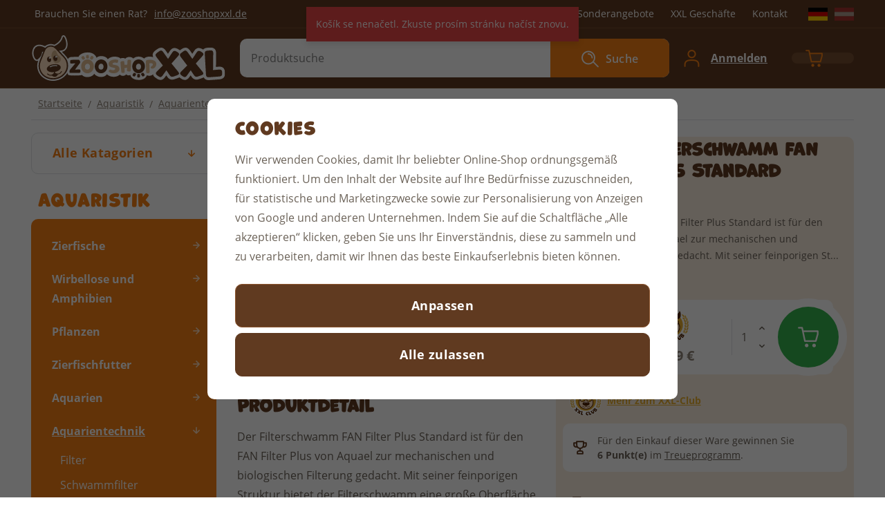

--- FILE ---
content_type: text/html; charset=UTF-8
request_url: https://www.zooshopxxl.de/aquael-filterschwamm-fan-filter-3-plus-standard_z39671/
body_size: 31323
content:
<!DOCTYPE html>


                     
    
         
            
   

    
        
                
        
        

                                                

   
   
   


<html class="no-js lang-de" lang="de">
<head>
   <meta charset="utf-8">
   
      <meta name="author" content="ZooShopXXL.de">
   

   <meta name="web_author" content="wpj.cz">

   
      <meta name="description" content="Der Filterschwamm FAN Filter Plus Standard ist für den FAN Filter Plus von Aquael zur mechanischen und biologischen Filterung gedacht. Mit seiner feinporigen">
   

         <meta name="viewport" content="width=device-width, initial-scale=1">
   
   <meta property="og:title" content="AQUAEL Filterschwamm FAN Filter 3  Plus Standard - ZooShopXXL.de">
      
         <meta property="og:image" content="https://www.zooshopxxl.de/data/tmp/108/8/41718_108.jpg?1708428006_1">
   
   <meta property="og:url" content="https://www.zooshopxxl.de/aquael-filterschwamm-fan-filter-3-plus-standard_z39671/">
   <meta property="og:type" content="website">

   
   

   
      <title>AQUAEL Filterschwamm FAN Filter 3  Plus Standard - ZooShopXXL.de</title>
   

   
      
   <link rel="stylesheet" href="https://use.typekit.net/ekh0dqz.css">


      
         <link rel="stylesheet" href="/web/build/app.4678769e.css">
         
      
   <link rel="stylesheet" href="/web/build/product.26e7bc53.css">

   

   
         <link rel="canonical" href="https://www.zooshopxxl.de/aquael-filterschwamm-fan-filter-3-plus-standard_z39671/">
   

   
               <meta name="robots" content="index, follow">
         
   <meta name="format-detection" content="telephone=no">


   
         

   
   <link rel="shortcut icon" href="/templates/images/favicon.ico">
   
   
   <link rel="apple-touch-icon" sizes="180x180" href="/templates/images/share/apple-touch-icon.png">
   <link rel="icon" type="image/png" sizes="32x32" href="/templates/images/share/favicon-32x32.png">
   <link rel="icon" type="image/png" sizes="16x16" href="/templates/images/share/favicon-16x16.png">
   <link rel="manifest" href="/templates/images/share/site.webmanifest">

   <link rel="search" href="/suchen/" type="text/html">

   <script src="/common/static/js/sentry-6.16.1.min.js"></script>

<script>
   Sentry.init({
      dsn: 'https://bdac53e35b1b4424b35eb8b76bcc2b1a@sentry.wpj.cz/9',
      allowUrls: [
         /www\.zooshopxxl\.de\//
      ],
      denyUrls: [
         // Facebook flakiness
         /graph\.facebook\.com/i,
         // Facebook blocked
         /connect\.facebook\.net\/en_US\/all\.js/i,
         // Chrome extensions
         /extensions\//i,
         /^chrome:\/\//i,
         /kupshop\.local/i
      ],
      beforeSend(event) {
         if (!/FBA[NV]|PhantomJS|SznProhlizec/.test(window.navigator.userAgent)) {
            return event;
         }
      },
      ignoreErrors: [
         // facebook / ga + disabled cookies
         'fbq is not defined',
         'Can\'t find variable: fbq',
         '_gat is not defined',
         'AW is not defined',
         'Can\'t find variable: AW',
         'url.searchParams.get', // gtm koza
         // localstorage not working in incoginto mode in iOS
         'The quota has been exceeded',
         'QuotaExceededError',
         'Undefined variable: localStorage',
         'localStorage is null',
         'The operation is insecure',
         "Failed to read the 'localStorage'",
         "gtm_",
         "Can't find variable: glami",
      ]
   });

   Sentry.setTag("web", "prod_zooshopxxl_db");
   Sentry.setTag("wbpck", 1);
   Sentry.setTag("adm", 0);
   Sentry.setTag("tpl", "x");
   Sentry.setTag("sentry_v", "6.16.1");
</script>

   <script>
   window.wpj = window.wpj || {};
   wpj.onReady = wpj.onReady || [];
   wpj.jsShop = wpj.jsShop || {events:[]};

   window.dataLayer = window.dataLayer || [];
   function gtag() {
      window.dataLayer.push(arguments);
   }
   window.wpj.cookie_bar_send = true;

   wpj.getCookie = (sKey) => decodeURIComponent(
      document.cookie.replace(
         new RegExp(
            '(?:(?:^|.*;)\\s*' +
            encodeURIComponent(sKey).replace(/[\-\.\+\*]/g, '\\$&') +
            '\\s*\\=\\s*([^;]*).*$)|^.*$'
         ),
         '$1'
      )
   ) || null;

      var consents = wpj.getCookie('cookie-bar')?.split(',');

   if (!(consents instanceof Array)){
      consents = [];
   }

   consents_fields = {
      ad_storage: consents.includes('ad_storage') ? 'granted' : 'denied',
      ad_user_data: consents.includes('ad_storage') ? 'granted' : 'denied',
      ad_personalization: consents.includes('ad_storage') ? 'granted' : 'denied',
      personalization_storage: consents.includes('personalization_and_functionality_storage') ? 'granted' : 'denied',
      functionality_storage: 'granted',
      analytics_storage: consents.includes('analytics_storage') ? 'granted' : 'denied',
   };
   gtag('consent', 'default', consents_fields);

   gtag("set", "ads_data_redaction", true);

   dataLayer.push({
      'event': 'defaultConsent',
      'consents' : consents_fields,
      'version': 'v2'
   });
   </script>

<script>
   wpj.data = wpj.data || { };

   
   

   

   
</script>


   

         <meta name="google-site-verification" content="HH7bQgO4qRfQLhjO34qzoDxNFSRQHikENgsAUcS8mfc">
         <meta name="google-site-verification" content="u7dQLCHMogDX5L4P7A7J96DwpQYJI_M4Kv8Q-JUF-kQ">
   
         <meta name="facebook-domain-verification" content="lu4q9pk1tdlr3sbza7atf4grlbt9jt">
   
   
   
             <script async src="https://www.googletagmanager.com/gtag/js?id=G-FVTTNK81ZE"></script>
   
   <script>
      <!-- Global site tag (gtag.js) - Google Analytics 4 -->
      gtag('config', 'G-FVTTNK81ZE');
   </script>

      

   

<script>page_data = {"page":{"language":"de","title":"AQUAEL Filterschwamm FAN Filter 3  Plus Standard - ZooShopXXL.de","path":"\/aquael-filterschwamm-fan-filter-3-plus-standard_z39671\/","currency":"EUR","currencyRate":24.25,"breadCrumbs":[{"id":"","name":"Home"},{"id":1064,"name":"Aquaristik"},{"id":64,"name":"Aquarientechnik"},{"id":1074,"name":"Medien und Ersatzteile"},{"id":"","name":"AQUAEL Filterschwamm FAN Filter 3  Plus Standard"}],"environment":"live","type":"product"},"resetRefferer":false,"event":"pageView","products":[{"id":39671,"idProduct":39671,"EAN":5905546198264,"code":47359,"productCode":47359,"hasVariations":false,"variationsIds":[],"idVariation":null,"variationCode":null,"variationName":null,"soldOut":null,"idAll":[],"categoryMain":[{"id":1064,"name":"Aquaristik"},{"id":64,"name":"Aquarientechnik"},{"id":1074,"name":"Medien und Ersatzteile"}],"categoryCurrent":[{"id":1064,"name":"Aquaristik"},{"id":64,"name":"Aquarientechnik"},{"id":1074,"name":"Medien und Ersatzteile"},{"id":"","name":"AQUAEL Filterschwamm FAN Filter 3  Plus Standard"}],"producer":"Aquael","campaigns":[],"name":"AQUAEL Filterschwamm FAN Filter 3  Plus Standard","vat":19,"price":4.78,"priceWithVat":5.69,"priceWithoutVat":4.78,"priceVat":0.91,"priceWithoutDiscount":4.78,"discount":0,"hasDiscount":false,"availability":"auf Lager","url":"https:\/\/www.zooshopxxl.de\/aquael-filterschwamm-fan-filter-3-plus-standard_z39671\/","imageUrl":"https:\/\/www.zooshopxxl.de\/data\/tmp\/0\/8\/41718_0.jpg?1708428006_1","position":1}],"once":false,"version":"v2"};page_data['page']['layout'] = window.innerWidth  > 991 ? 'web' : window.innerWidth > 543 ? 'tablet' : 'mobil';if (typeof userData === 'undefined') {var userData = wpj.getCookie('jsShopGtmUser');var userDataParsed = null;if(userData) {userDataParsed = JSON.parse(userData);wpj.onReady.push(function () {wpj.storage.cookies.removeItem('jsShopGtmUser');});} else {userData = localStorage.getItem('js-shop-gtm-user');if(userData) {userDataParsed = JSON.parse(userData).data;}}}if (userDataParsed) {page_data.user = userDataParsed;}dataLayer.push(page_data);</script><script src="/common/static/wpj/wpj.gtm.js?v2"></script><script>var urlParams = new URLSearchParams(window.location.search);var hash = location.href.split("#")[1] || urlParams.get('id_variation') || "";gtm_getDetailImpressions(hash, 'detailImpressions');</script><script>
              wpj.onReady.push(function () {
                 [ 'logout', 'registration', 'login', 'newsletter_subscribe'].forEach(function (type) {
                    let cookieValue = wpj.storage.cookies.getItem('gtm_'+type);

                    if (cookieValue === null) {
                       return;
                    }
                    wpj.storage.cookies.removeItem('gtm_'+type);

                    cookieValue = JSON.parse(cookieValue);

                    let valueData;
                    if (type === 'newsletter_subscribe') {
                       valueData = { ...cookieValue };
                       type = 'newsletterSubscribe';
                    } else if (cookieValue instanceof Array) {
                       valueData = { data: cookieValue };
                    } else {
                       valueData = { value: cookieValue };
                    }
                     window.dataLayer.push({
                        event: 'success' +  gtm_ucfirst(type),
                           ...valueData
                     });
                 });
              });
              function gtm_ucfirst(str) {
                   if (!str || typeof str !== 'string') return str;
                   return str.charAt(0).toUpperCase() + str.slice(1);
               }
           </script>      <!-- Google Tag Manager -->
   <script data-cookieconsent="ignore">(function(w,d,s,l,i) {w[l] = w[l] || [];w[l].push({'gtm.start': new Date().getTime(), event: 'gtm.js'});
         var f = d.getElementsByTagName(s)[0],j=d.createElement(s),dl=l != 'dataLayer' ? '&l=' + l : '';
         j.async = true;j.src='//www.googletagmanager.com/gtm.js?id=' + i + dl;f.parentNode.insertBefore(j, f);
      })(window, document, 'script', 'dataLayer', 'GTM-N55DPPL');</script>
   <!-- End Google Tag Manager -->
</head>
<body >



<!-- Google Tag Manager -->
   <noscript>
       <iframe src="//www.googletagmanager.com/ns.html?id=GTM-N55DPPL" height="0" width="0" style="display:none;visibility:hidden"></iframe>
   </noscript>
<!-- End Google Tag Manager -->


   
      

      <div class="header-top">
   <div class="container display-flex">
      <div class="contact">
         <span>Brauchen Sie einen Rat?</span>
                  <a href="mailto:info@zooshopxxl.de">info@zooshopxxl.de</a>
      </div>
      <div class="menu-wrapper">
         
<div class="">
    
   <ul class="">
                 <li class=" item-58">
             <a href="/xxl-club/" >
                 XXL Club
             </a>
                        </li>
                 <li class=" item-62">
             <a href="/sonderangebote/" >
                 Sonderangebote
             </a>
                        </li>
                 <li class=" item-49">
             <a href="/prodejny" >
                 XXL Geschäfte
             </a>
                        </li>
                 <li class=" item-32">
             <a href="/kontakt/" >
                 Kontakt
             </a>
                        </li>
          </ul>

</div>


                     <div class="header-country">
   
   
         <a href="/zeme/DE" title="Deutschland" class="is-active ">
         <img src="/common/static/images/flags/de.svg" alt="Deutschland" width="28" height="19">

               </a>
         <a href="/zeme/AT" title="Österreich" class="">
         <img src="/common/static/images/flags/at.svg" alt="Österreich" width="28" height="19">

               </a>
   </div>
               </div>
   </div>
</div>
<header class="header">
   <div class="container display-flex">
      <div class="header-burger header-icon">
         <a href="" data-toggle="burger">
            <span class="fc icons_menu"></span>
         </a>
      </div>
      <a href="/" title="ZooShopXXL.de" class="logo">
         <picture>
            <source srcset="/templates/images/logo_rwd.svg" media="(max-width: 991px)">
            <img src="/templates/images/logo.svg" alt="ZooShopXXL.de" width="282" height="66">
         </picture>
      </a>
                  <div class="header-search-inline">
   <form method="get" action="/suchen/">
      <input type="text" name="search" value="" maxlength="100" class="form-control autocomplete-control"
             placeholder="Produktsuche" autocomplete="off" data-search-input>
      <button name="submit" type="submit" value="Suche"
              class="btn btn-search fc icons_search" >Suche</button>
         </form>
</div>

      <div class="header-icons">
         <div class="header-search header-icon">
            <a href="/suchen/" data-toggle="search">
               <span class="fc icons_search"></span>
            </a>
         </div>

         
            <div class="header-login header-icon" id="js-shop-user">
               <a href="/anmeldung/" class="cart-signin">
                  <span class="fc icons_user"></span>
                  <div>
                     <span>Ihr Konto</span>
                     <p class="login">Anmelden</p>
                  </div>
               </a>
            </div>
            <div class="header-cart header-icon" id="js-shop-cart-info">
   <a href="/warenkorb/" class='empty'>
      <span class='fc icons_cart'></span>
      <span class='price'></span>
   </a>
</div>

<div id="js-shop-cart">
</div>
               </div>
   </div>
</header>
<div class="header-search-outer">
   <div class="header-search-inner" data-search-form>
      <div class="container">
         <form method="get" role="search" action="/suchen/">
            <input type="text" name="search" value="" maxlength="100" class="form-control autocomplete-control"
                   placeholder="Produktsuche" aria-label="Produktsuche" autocomplete="off" data-search-input>
            <button name="submit" type="submit" value="Suche" class="btn btn-primary btn-block"><span>Suche</span></button>
            <button class="search-toggle" data-toggle="search" aria-label="Schließen"><i class="fc lightbox_close"></i></button>
         </form>
      </div>
   </div>
</div>

<script id="productSearch" type="text/x-dot-template">
      <div class="autocomplete-inner">
      
      {{? it.items.Produkty || it.items.Kategorie || it.items.Vyrobci || it.items.Clanky }}


      <div class="autocomplete-products">
         {{? it.items.Kategorie }}
         <div class="autocomplete-categories">
            
            <p class="title-default">Kategorien</p>
            
            <div class="row">
               {{~it.items.Kategorie.items :item :index}}
               <div data-autocomplete-item="section" class="col-xxxl-3 col-xl-4 col-md-6 col-xxs-12">
                  <a class="ac-section" href="/presmerovat/?type=category&id={{=item.id}}">
                     {{? item.photo_src}}
                     <img src="{{=item.photo_src}}" alt="{{=item.label}}">
                     {{??}}
                     <img src="/data/tmp/6/0/0_6.jpg?_1" alt="{{=item.label}}">
                     {{?}}
                     <span>{{=item.name}}</span>
                  </a>
               </div>
               {{~}}
            </div>
         </div>
         {{?}}
         {{? it.items.Produkty }}
         <div class="autocomplete-products-inner">
            
            <p class="title-default">Produkte</p>
            
            <ul>
               {{~it.items.Produkty.items :item :index}}
               <li data-autocomplete-item="product">
                  <a href="/presmerovat/?type=product&id={{=item.id}}">
                     {{? item.image }}
                     <img src="{{=item.image}}" alt="{{=item.label}}">
                     {{??}}
                     <img src="/data/tmp/2/0/0_2.jpg?_1" alt="{{=item.label}}">
                     {{?}}
                     <div class="title-wrapper">
                        <span class="title">{{=item.label}}</span>
                        {{? item.price }}
                        <span class="price">{{=item.price}}</span>
                        {{?}}
                     </div>
                  </a>
               </li>
               {{~}}
            </ul>
         </div>
         {{?}}
      </div>

   {{? it.items.Produkty }}
      <div class="autocomplete-top-product">
         <div class="deco-label">
            <span class="fc icons_deco-footprint-alt"></span>
            <span class="title h4">Top</span>
         </div>
         <p class="title-default">Produkt</p>
         <ul>
            {{~it.items.Produkty.items :item :index}}
            <li data-autocomplete-item="product">
               <a href="/presmerovat/?type=product&id={{=item.id}}">
                  {{? item.image }}
                  <img src="{{=item.image}}" alt="{{=item.label}}" class="img-responsive">
                  {{??}}
                  <img src="/data/tmp/2/0/0_2.jpg?_1" class="img-responsive" alt="{{=item.label}}">
                  {{?}}
                  <div class="title-wrapper">
                     <span class="title">{{=item.label}}</span>
                     {{? item.price }}
                     <span class="price">{{=item.price}}</span>
                     {{?}}
                  </div>
               </a>
            </li>
            {{~}}
         </ul>
      </div>
   {{?}}

      
      <div class="ac-showall" data-autocomplete-item="show-all">
         <a href="" class="btn btn-primary btn-block">Alle Ergebnise anzeigen</a>
      </div>
      
      {{??}}
      <div class="autocomplete-noresult">
         <p>
            
            Kein Ergebnis
            
         </p>
      </div>
      {{?}}
      
   </div>
</script>

<script>
   
   wpj.onReady.push(function () {
      $('[data-search-input]').productSearch();
   });
   
</script>
   
   
      
   <main class="main container product-main">
      
   <ul class="breadcrumbs ">
                           <li><a href="/" title="Zurück zur Homepage">Startseite</a></li>
                                       <li><a href="/aquaristik_k1064/" title="Zurück zur Aquaristik">Aquaristik</a></li>
                                       <li><a href="/aquaristik_k1064/aquarientechnik_k64/" title="Zurück zur Aquarientechnik">Aquarientechnik</a></li>
                                       <li><a href="/aquaristik_k1064/aquarientechnik_k64/medien-und-ersatzteile_k1074/" title="Zurück zur Medien und Ersatzteile">Medien und Ersatzteile</a></li>
                                       <li class="active">AQUAEL Filterschwamm FAN Filter 3  Plus Standard</li>
                     </ul>


      <div class="product-body">
         <div class="product-side">
            <div class="sidebar-sections-wrapper">
               <div class="sections-root">
                  <button type="button" class="sections-title btn btn-sections">Alle Katagorien</button>
                  <div class="opener-content">
                      <div class="sidebar-sections" data-sidesections><ul class="list-unstyled sidebar-sections-nav sidebar-sections-nav-root"><li class="sidebar-navitem section_970" data-sidesections-navitem><a href="/hund_k970/" class="navlink"><span>Hund</span></a></li><li class="sidebar-navitem section_1028" data-sidesections-navitem><a href="/katze_k1028/" class="navlink"><span>Katze</span></a></li><li class="sidebar-navitem section_1064" data-sidesections-navitem><a href="/aquaristik_k1064/" class="navlink"><span>Aquaristik</span></a></li><li class="sidebar-navitem section_1082" data-sidesections-navitem><a href="/terraristik_k1082/" class="navlink"><span>Terraristik</span></a></li><li class="sidebar-navitem section_1092" data-sidesections-navitem><a href="/kleintier_k1092/" class="navlink"><span>Kleintier</span></a></li><li class="sidebar-navitem section_1113" data-sidesections-navitem><a href="/vogel_k1113/" class="navlink"><span>Vogel</span></a></li><li class="sidebar-navitem section_1124" data-sidesections-navitem><a href="/pferd_k1124/" class="navlink"><span>Pferd</span></a></li><li class="sidebar-navitem section_1144" data-sidesections-navitem><a href="/ausverkauf_k1144/" class="navlink"><span>Ausverkauf</span></a></li><li class="sidebar-navitem section_1157" data-sidesections-navitem><a href="/xxl-club_k1157/" class="navlink"><span>XXL Club</span></a></li></ul></div> 


                  </div>
               </div>

                                 <h3>Aquaristik</h3>
                   <div class="sidebar-sections" data-sidesections><ul class="list-unstyled sidebar-sections-nav"><li class="sidebar-navitem section_563" data-sidesections-navitem><i class="navitem-trigger" data-sidesections-trigger></i><a href="/aquaristik_k1064/zierfische_k563/" class="navlink"><span>Zierfische</span></a><ul class="list-unstyled sidebar-sections-nav"><li class="sidebar-navitem section_886" data-sidesections-navitem><a href="/aquaristik_k1064/zierfische_k563/cichliden_k886/" class="navlink"><span>Cichliden</span></a></li><li class="sidebar-navitem section_134" data-sidesections-navitem><a href="/aquaristik_k1064/zierfische_k563/tanganjika-cichliden_k134/" class="navlink"><span>Tanganjika Cichliden</span></a></li><li class="sidebar-navitem section_720" data-sidesections-navitem><a href="/aquaristik_k1064/zierfische_k563/malawi-cichliden_k720/" class="navlink"><span>Malawi Cichliden</span></a></li><li class="sidebar-navitem section_834" data-sidesections-navitem><a href="/aquaristik_k1064/zierfische_k563/skalare_k834/" class="navlink"><span>Skalare</span></a></li><li class="sidebar-navitem section_772" data-sidesections-navitem><a href="/aquaristik_k1064/zierfische_k563/salmler_k772/" class="navlink"><span>Salmler</span></a></li><li class="sidebar-navitem section_532" data-sidesections-navitem><a href="/aquaristik_k1064/zierfische_k563/killifische_k532/" class="navlink"><span>Killifische</span></a></li><li class="sidebar-navitem section_112" data-sidesections-navitem><a href="/aquaristik_k1064/zierfische_k563/barben_k112/" class="navlink"><span>Barben</span></a></li><li class="sidebar-navitem section_724" data-sidesections-navitem><a href="/aquaristik_k1064/zierfische_k563/regenbogenfische_k724/" class="navlink"><span>Regenbogenfische</span></a></li><li class="sidebar-navitem section_737" data-sidesections-navitem><a href="/aquaristik_k1064/zierfische_k563/lebendgebarende-zahnkarpfen_k737/" class="navlink"><span>Lebendgebärende Zahnkarpfen</span></a></li><li class="sidebar-navitem section_175" data-sidesections-navitem><a href="/aquaristik_k1064/zierfische_k563/labyrinthfische_k175/" class="navlink"><span>Labyrinthfische</span></a></li><li class="sidebar-navitem section_213" data-sidesections-navitem><a href="/aquaristik_k1064/zierfische_k563/welse_k213/" class="navlink"><span>Welse</span></a></li><li class="sidebar-navitem section_105" data-sidesections-navitem><a href="/aquaristik_k1064/zierfische_k563/sonstige_k105/" class="navlink"><span>Sonstige</span></a></li><li class="sidebar-navitem section_1066" data-sidesections-navitem><a href="/aquaristik_k1064/zierfische_k563/gartenteichfische_k1066/" class="navlink"><span>Gartenteichfische</span></a></li><li class="sidebar-navitem section_389" data-sidesections-navitem><a href="/aquaristik_k1064/zierfische_k563/zierfische-einsteiger-set_k389/" class="navlink"><span>Zierfische Einsteiger Set</span></a></li></ul></li><li class="sidebar-navitem section_594" data-sidesections-navitem><i class="navitem-trigger" data-sidesections-trigger></i><a href="/aquaristik_k1064/wirbellose-und-amphibien_k594/" class="navlink"><span>Wirbellose und Amphibien</span></a><ul class="list-unstyled sidebar-sections-nav"><li class="sidebar-navitem section_1065" data-sidesections-navitem><a href="/aquaristik_k1064/wirbellose-und-amphibien_k594/amphibien_k1065/" class="navlink"><span>Amphibien</span></a></li><li class="sidebar-navitem section_422" data-sidesections-navitem><a href="/aquaristik_k1064/wirbellose-und-amphibien_k594/krebse_k422/" class="navlink"><span>Krebse</span></a></li><li class="sidebar-navitem section_218" data-sidesections-navitem><a href="/aquaristik_k1064/wirbellose-und-amphibien_k594/schnecken_k218/" class="navlink"><span>Schnecken</span></a></li><li class="sidebar-navitem section_277" data-sidesections-navitem><a href="/aquaristik_k1064/wirbellose-und-amphibien_k594/garnelen_k277/" class="navlink"><span>Garnelen</span></a></li></ul></li><li class="sidebar-navitem section_102" data-sidesections-navitem><i class="navitem-trigger" data-sidesections-trigger></i><a href="/aquaristik_k1064/pflanzen_k102/" class="navlink"><span>Pflanzen</span></a><ul class="list-unstyled sidebar-sections-nav"><li class="sidebar-navitem section_192" data-sidesections-navitem><i class="navitem-trigger" data-sidesections-trigger></i><a href="/aquaristik_k1064/pflanzen_k102/lebende-aquarienpflanzen_k192/" class="navlink"><span>Lebende Aquarienpflanzen</span></a><ul class="list-unstyled sidebar-sections-nav"><li class="sidebar-navitem section_611" data-sidesections-navitem><a href="/aquaristik_k1064/pflanzen_k102/lebende-aquarienpflanzen_k192/vorder-mittelgrundpflanzen_k611/" class="navlink"><span>Vorder - Mittelgrundpflanzen</span></a></li><li class="sidebar-navitem section_228" data-sidesections-navitem><a href="/aquaristik_k1064/pflanzen_k102/lebende-aquarienpflanzen_k192/mittel-hintergrundpflanzen_k228/" class="navlink"><span>Mittel - Hintergrundpflanzen</span></a></li><li class="sidebar-navitem section_279" data-sidesections-navitem><a href="/aquaristik_k1064/pflanzen_k102/lebende-aquarienpflanzen_k192/schwimmpflanzen_k279/" class="navlink"><span>Schwimmpflanzen</span></a></li><li class="sidebar-navitem section_922" data-sidesections-navitem><a href="/aquaristik_k1064/pflanzen_k102/lebende-aquarienpflanzen_k192/aquarienpflanzen-set_k922/" class="navlink"><span>Aquarienpflanzen Set</span></a></li></ul></li><li class="sidebar-navitem section_657" data-sidesections-navitem><a href="/aquaristik_k1064/pflanzen_k102/synthetikpflanzen_k657/" class="navlink"><span>Synthetikpflanzen</span></a></li><li class="sidebar-navitem section_826" data-sidesections-navitem><a href="/aquaristik_k1064/pflanzen_k102/pflanzenernahrung_k826/" class="navlink"><span>Pflanzenernährung</span></a></li></ul></li><li class="sidebar-navitem section_547" data-sidesections-navitem><i class="navitem-trigger" data-sidesections-trigger></i><a href="/aquaristik_k1064/zierfischfutter_k547/" class="navlink"><span>Zierfischfutter</span></a><ul class="list-unstyled sidebar-sections-nav"><li class="sidebar-navitem section_1067" data-sidesections-navitem><a href="/aquaristik_k1064/zierfischfutter_k547/zierfischfutter_k1067/" class="navlink"><span>Zierfischfutter</span></a></li><li class="sidebar-navitem section_1068" data-sidesections-navitem><a href="/aquaristik_k1064/zierfischfutter_k547/teichfischfutter_k1068/" class="navlink"><span>Teichfischfutter</span></a></li><li class="sidebar-navitem section_1069" data-sidesections-navitem><a href="/aquaristik_k1064/zierfischfutter_k547/amphibien-und-garnelenfutter_k1069/" class="navlink"><span>Amphibien und Garnelenfutter</span></a></li></ul></li><li class="sidebar-navitem section_79" data-sidesections-navitem><i class="navitem-trigger" data-sidesections-trigger></i><a href="/aquaristik_k1064/aquarien_k79/" class="navlink"><span>Aquarien</span></a><ul class="list-unstyled sidebar-sections-nav"><li class="sidebar-navitem section_760" data-sidesections-navitem><a href="/aquaristik_k1064/aquarien_k79/aquarium-komplettset_k760/" class="navlink"><span>Aquarium Komplettset</span></a></li><li class="sidebar-navitem section_331" data-sidesections-navitem><a href="/aquaristik_k1064/aquarien_k79/glasaquarium_k331/" class="navlink"><span>Glasaquarium</span></a></li><li class="sidebar-navitem section_925" data-sidesections-navitem><a href="/aquaristik_k1064/aquarien_k79/aquarien-kampffische_k925/" class="navlink"><span>Aquarien - Kampffische</span></a></li><li class="sidebar-navitem section_84" data-sidesections-navitem><a href="/aquaristik_k1064/aquarien_k79/aquarien-unterlagen_k84/" class="navlink"><span>Aquarien - Unterlagen</span></a></li><li class="sidebar-navitem section_661" data-sidesections-navitem><a href="/aquaristik_k1064/aquarien_k79/aquarium-unterschrank_k661/" class="navlink"><span>Aquarium Unterschrank</span></a></li></ul></li><li class="sidebar-navitem section_64" data-sidesections-navitem><i class="navitem-trigger" data-sidesections-trigger></i><a href="/aquaristik_k1064/aquarientechnik_k64/" class="navlink"><span>Aquarientechnik</span></a><ul class="list-unstyled sidebar-sections-nav"><li class="sidebar-navitem section_1070" data-sidesections-navitem><a href="/aquaristik_k1064/aquarientechnik_k64/filter_k1070/" class="navlink"><span>Filter</span></a></li><li class="sidebar-navitem section_1071" data-sidesections-navitem><a href="/aquaristik_k1064/aquarientechnik_k64/schwammfilter_k1071/" class="navlink"><span>Schwammfilter</span></a></li><li class="sidebar-navitem section_1077" data-sidesections-navitem><a href="/aquaristik_k1064/aquarientechnik_k64/pumpen_k1077/" class="navlink"><span>Pumpen</span></a></li><li class="sidebar-navitem section_1072" data-sidesections-navitem><a href="/aquaristik_k1064/aquarientechnik_k64/heizgerate_k1072/" class="navlink"><span>Heizgeräte</span></a></li><li class="sidebar-navitem section_1073" data-sidesections-navitem><a href="/aquaristik_k1064/aquarientechnik_k64/luftpumpen_k1073/" class="navlink"><span>Luftpumpen</span></a></li><li class="sidebar-navitem section_295" data-sidesections-navitem><a href="/aquaristik_k1064/aquarientechnik_k64/futterautomaten_k295/" class="navlink"><span>Futterautomaten</span></a></li><li class="sidebar-navitem section_1074" data-sidesections-navitem><a href="/aquaristik_k1064/aquarientechnik_k64/medien-und-ersatzteile_k1074/" class="navlink"><span>Medien und Ersatzteile</span></a></li></ul></li><li class="sidebar-navitem section_739" data-sidesections-navitem><a href="/aquaristik_k1064/beleuchtung_k739/" class="navlink"><span>Beleuchtung</span></a></li><li class="sidebar-navitem section_846" data-sidesections-navitem><i class="navitem-trigger" data-sidesections-trigger></i><a href="/aquaristik_k1064/zubehor_k846/" class="navlink"><span>Zubehör</span></a><ul class="list-unstyled sidebar-sections-nav"><li class="sidebar-navitem section_238" data-sidesections-navitem><a href="/aquaristik_k1064/zubehor_k846/fischfangnetze_k238/" class="navlink"><span>Fischfangnetze</span></a></li><li class="sidebar-navitem section_586" data-sidesections-navitem><a href="/aquaristik_k1064/zubehor_k846/thermometer_k586/" class="navlink"><span>Thermometer</span></a></li><li class="sidebar-navitem section_1078" data-sidesections-navitem><a href="/aquaristik_k1064/zubehor_k846/futterungszubehor_k1078/" class="navlink"><span>Fütterungszubehör</span></a></li><li class="sidebar-navitem section_836" data-sidesections-navitem><a href="/aquaristik_k1064/zubehor_k846/aquarienschlauch-bodengrundreiniger_k836/" class="navlink"><span>Aquarienschlauch, Bodengrundreiniger</span></a></li><li class="sidebar-navitem section_556" data-sidesections-navitem><a href="/aquaristik_k1064/zubehor_k846/reiniger_k556/" class="navlink"><span>Reiniger</span></a></li><li class="sidebar-navitem section_811" data-sidesections-navitem><a href="/aquaristik_k1064/zubehor_k846/sauger-kleinteile_k811/" class="navlink"><span>Sauger-Kleinteile</span></a></li><li class="sidebar-navitem section_947" data-sidesections-navitem><a href="/aquaristik_k1064/zubehor_k846/ablaichkasten_k947/" class="navlink"><span>Ablaichkasten</span></a></li><li class="sidebar-navitem section_78" data-sidesections-navitem><a href="/aquaristik_k1064/zubehor_k846/kleber_k78/" class="navlink"><span>Kleber</span></a></li><li class="sidebar-navitem section_776" data-sidesections-navitem><a href="/aquaristik_k1064/zubehor_k846/transportbeutel_k776/" class="navlink"><span>Transportbeutel</span></a></li><li class="sidebar-navitem section_770" data-sidesections-navitem><a href="/aquaristik_k1064/zubehor_k846/sonstiges_k770/" class="navlink"><span>Sonstiges</span></a></li></ul></li><li class="sidebar-navitem section_928" data-sidesections-navitem><a href="/aquaristik_k1064/pflege-und-medizin_k928/" class="navlink"><span>Pflege und Medizin</span></a></li><li class="sidebar-navitem section_967" data-sidesections-navitem><a href="/aquaristik_k1064/ausstromersteine_k967/" class="navlink"><span>Ausströmersteine</span></a></li><li class="sidebar-navitem section_857" data-sidesections-navitem><a href="/aquaristik_k1064/aquarium-bodengrund_k857/" class="navlink"><span>Aquarium Bodengrund</span></a></li><li class="sidebar-navitem section_301" data-sidesections-navitem><i class="navitem-trigger" data-sidesections-trigger></i><a href="/aquaristik_k1064/dekoration_k301/" class="navlink"><span>Dekoration</span></a><ul class="list-unstyled sidebar-sections-nav"><li class="sidebar-navitem section_632" data-sidesections-navitem><a href="/aquaristik_k1064/dekoration_k301/ruckwande_k632/" class="navlink"><span>Rückwände</span></a></li><li class="sidebar-navitem section_675" data-sidesections-navitem><a href="/aquaristik_k1064/dekoration_k301/dekosteine_k675/" class="navlink"><span>Dekosteine</span></a></li><li class="sidebar-navitem section_897" data-sidesections-navitem><a href="/aquaristik_k1064/dekoration_k301/wurzeln_k897/" class="navlink"><span>Wurzeln</span></a></li><li class="sidebar-navitem section_1079" data-sidesections-navitem><a href="/aquaristik_k1064/dekoration_k301/welshohlen_k1079/" class="navlink"><span>Welshöhlen</span></a></li><li class="sidebar-navitem section_939" data-sidesections-navitem><a href="/aquaristik_k1064/dekoration_k301/aquariumfelsen_k939/" class="navlink"><span>Aquariumfelsen</span></a></li><li class="sidebar-navitem section_373" data-sidesections-navitem><a href="/aquaristik_k1064/dekoration_k301/sonstiges_k373/" class="navlink"><span>Sonstiges</span></a></li></ul></li></ul></div><script> wpj.onReady.push(function () { $('[data-sidesections] [data-sidesections-trigger]').on('click', function (e) { var $list_item = $(this).closest('[data-sidesections-navitem]'); $list_item.children('ul').slideToggle(); if (!$list_item.hasClass('toggle-opened') && $list_item.hasClass('opened')) $list_item.removeClass('opened'); else $list_item.toggleClass('toggle-opened'); }); }); </script> 

         <script>
         wpj.onReady.push(function () {
                        $("[data-sidesections] .section_1064").addClass('opened');
                        $("[data-sidesections] .section_64").addClass('opened');
                        $("[data-sidesections] .section_1074").addClass('opened').addClass('active');
                     });
      </script>
   
                           </div>
         </div>
         <div class="product-content">
            <div class=" product-top">
               <div class="row">
                  <div class="col-xxs-12 col-xl-6 column-left">
                                             <div class="product-gallery" data-gallery-wrapper>
   <div class="product-photo-main">
            <a href="/data/tmp/0/8/41718_0.jpg?1708428006_1" data-rel="gallery" data-main-photo-link>
         <img src="/data/tmp/3/8/41718_3.jpg?1708428006_1"
              alt="AQUAEL Filterschwamm FAN Filter 3  Plus Standard" class="img-responsive" width="941" height="721" data-main-photo>
      </a>
         </div>

      </div>
                                       </div>

                  <div class="col-xxs-12 col-xl-6 column-right pull-right">
                     
                     <div class="product-content-block">
                        <div class="product-flags">
                                                   </div>
                        <h1>AQUAEL Filterschwamm FAN Filter 3  Plus Standard</h1>
                        <div class="product-code-wrapper">
                                                         <p class="product-code">Art.-Nr.&nbsp;47359</p>
                                                                              </div>
                                                   <p class="annotation">Der Filterschwamm FAN Filter Plus Standard ist für den FAN Filter Plus von Aquael zur mechanischen und biologischen Filterung gedacht. Mit seiner feinporigen St...</p>
                                                
                                                   
                           <div data-reload="variation">
   
   
            
      

   
            
   
         

   
   

      
   

   <div class="submit-block-outer submit-block-outer-club">
      <div class="submit-block-wrapper">
         

         
   <div class="product-price-block">
            
      <p class="price" data-price>5,69 €</p>
      
      
               <p class="measure-price">189,67 € / 1 Kg</p>
            
   </div>
         <div class="xxl-club-wrapper">
         <img src="/templates/images/XXL_GOLD.svg" alt="klub-xxl" width="53" height="53">
         <span class="price xxl-club-price">5,19 €</span>
      </div>
            <div class="submit-block-flags submit-block-flags-club">
            
                           <span class="flag flag-instore">auf Lager</span>
                                 </div>

                     <form class="product-buy-form" action="/warenkorb/" method="get" data-buy-form>
               <input type="hidden" name="act" value="add">
               <input type="hidden" name="redir" value="1">
               <input type="hidden" name="IDproduct" value="39671" data-detail-productid>
                              
<div class="submit-block">
   
   

            <div class="buy-count-wrapper">
         <input class="form-control" type="number" name="No" title="Anzahl der Stücke" value="1" step="1" data-filter="noreload">
         <div class="buy_count">
            <button type="button" class="fc icons_caret-up plus_unit"
                    title="1 St. hinzufügen"></button>
            <button type="button" class="fc icons_caret-down minus_unit"
                    title="1 St. entfernen"></button>
         </div>
      </div>
   
   <div class="button-wrapper">
      <button type="submit" class="btn btn-insert" data-submit-btn>
         <span class="fc icons_cart"></span>

               </button>
   </div>
</div>
            </form>
               </div>
   </div>

         <div class="club-price-link">
         <img src="/templates/images/XXL_GOLD.svg" alt="klub-xxl" width="46" height="46">
         <a href="/xxl-club" class="">Mehr zum XXL-Club</a>
      </div>
   
   
      
   <div class="bonus-points bonus-points-product">      <p>
          Für den Einkauf dieser Ware gewinnen Sie <strong><span data-bonus data-bonus-points="6">6</span> Punkt(e) </strong> im <a href="/bonusprogramm/">Treueprogramm</a>.      </p>   </div>
   
   <div class="delivery-timetable">
               
         
                                             
               
                                                                           
               
                                                      <p>
                  <span class="fc icons_delivery"></span>
                  <span>Die Ware können Sie haben</span><a href=""
                                                         data-focus-opener="product-delivery">30. 1.</a>
               </p>
                                                                                 <p><strong>Aktuell 3 Stück verfügbar</strong></p>
                  </div>
         <div class="focus product-delivery"  role="dialog" aria-modal="true" aria-labelledby="focus-title" tabindex="-1">
   <div class="focus-dialog">       <div class="focus-content">
         
            
            <div class="focus-header">
               <span class="title" id="focus-title">
    Wann bekomme ich die Ware?
</span>

               <a href="#" class="focus-close" data-focus="close">
                  <span>Schließen</span> <span class="fc lightbox_close"></span>
               </a>
            </div>
            
            
   
   

                  <p class="delivery delivery-0">auf Lager - vorbereitet zum Versand</p>
         
      <div class="deliveries">
         <h4>An Rechnungsadresse liefern</h4>
         <table>
                                          <tr>
                  <td>DHL</td>
                  <td class="price">
                                             4,90 €
                                       </td>
                  <td>
                                             
                                          30. 1.
                  </td>
               </tr>
                                          <tr>
                  <td>GO! Express - lebende Tiere</td>
                  <td class="price">
                                             21,99 €
                                       </td>
                  <td>
                                             
                                          30. 1.
                  </td>
               </tr>
                     </table>
      </div>
   
         
         
      </div>
   </div>
</div>
         </div>
                                                <div class="product-support-banner support-banner">
                           <div class="support-title">
                              <img src="/templates/images/dog-support.svg" width="77" height="83" loading="lazy" alt="">
                              <p class="h3">Brauchen Sie<br><span>Beraten</span></p>
                           </div>
                           <div class="support-content">
                              <div class="col-content">
                                 <a class="phone" href="tel:0160 168 20 10">0160 168 20 10</a><br>
                                 <span>(Mo-Fr: 8-15:30)</span>
                              </div>
                              <div class="col-content">
                                 <a class="mail" href="mailto:info@zooshopxxl.de">info@zooshopxxl.de</a>
                              </div>
                           </div>
                           <div class="support-btn-wrapper">
                              <a class="btn btn-primary" href="/kontakt/">Kontakt</a>
                           </div>
                        </div>
                     </div>

                        
<div class="product-links">
   <div class="fav-link-wrapper">
      


   <a href="/ucet/oblibene/pridat/39671" class="fav-link cart-signin"
            title="An die Wunschliste hizufügen" rel="nofollow"
       data-signin-next="/ucet/oblibene/pridat/39671">
      <span class="fc icons_heart"></span> An die Wunschliste hizufügen
   </a>
   </div>
   <div class="share-btns">
      <span class="share-btns-title">Teilen</span>
      <a href="http://www.facebook.com/sharer/sharer.php?u=https://www.zooshopxxl.de/aquael-nahradni-filtracni-vlozka-fan-3-plus-2ks_z39671/&title=AQUAEL%20Filterschwamm%20FAN%20Filter%203%20%20Plus%20Standard" target="_blank" rel="noopener noreferrer" title="In Facebook teilen"
         class="fc icons_facebook"></a>
      <a href="http://twitter.com/intent/tweet?status=AQUAEL%20Filterschwamm%20FAN%20Filter%203%20%20Plus%20Standard&url=https://www.zooshopxxl.de/aquael-nahradni-filtracni-vlozka-fan-3-plus-2ks_z39671/" rel="noopener noreferrer" target="_blank" title="In Twitter teilen"
         class="fc icons_twitter"></a>
      <a href="http://pinterest.com/pin/create/bookmarklet/?media=/data/tmp/3/8/41718_3.jpg?1708428006_1&url=https://www.zooshopxxl.de/aquael-nahradni-filtracni-vlozka-fan-3-plus-2ks_z39671/&is_video=false&description=AQUAEL%20Filterschwamm%20FAN%20Filter%203%20%20Plus%20Standard" title="In Pinterest teilen"
         rel="noopener noreferrer" target="_blank" class="fc icons_pinterest"></a>
   </div>
</div>
                  </div>
                  <div class="col-xxs-12 col-xl-6 column-left ">
                     <div class="product-description">
           <h2>Produktdetail</h2>
        <p>Der Filterschwamm FAN Filter Plus Standard ist für den FAN Filter Plus von Aquael zur mechanischen und biologischen Filterung gedacht. Mit seiner feinporigen Struktur bietet der Filterschwamm eine große Oberfläche für nützliche Mikroorganismen, die helfen das biologische Gleichgewicht im Aquarium zu erhalten. FAN Filter Plus Standard ist in fünf Größen erhältlich und in jeder Packung befinden sich zwei Schwämme.</p><p>Hergestellt für den FAN Filter Plus von Aquael<br />Feinporiger Filterschwamm<br />Geeignet für die mechanische und biologische Filterung<br />Erhältlich in fünf verschiedenen Größen</p>
    
    </div>
                                             <div class="product-params">
      <p class="h2">Eigenschaften</p>

      <ul>
         
                     <li class="product-producer">
               <span class="product-producer-title">
                  <strong> Hersteller / Lieferant</strong>
               </span>
               


   <span class="producer-name">Aquael</span>
            </li>
               </ul>
   </div>
                                             <div class="product-producer">
                                                         <div class="producer-img">
                                                                  <img src="/data/tmp/7/5/135_7.jpg?1701731180_1"
                                      alt="Aquael" width="129" height="129"
                                      loading="lazy">
                              </div>
                                                      <div class="producer-content product-rwd-content">
                              <h3>Aquael</h3>
                              
                              <p><div class="w-text"><h2 style="text-align:center;"><strong>HOCHWERTIGE AQUARIENARTIKEL, ENTWORFEN VON EUROPAS FÜHRENDEN AQUARIEN-EXPERTEN</strong></h2><p style="text-align:justify;">Es gibt wenige Dinge, die Ihr Zuhause in gleichem Maße bereichern können wie ein gepflegtes Aquarium. Egal, ob es sich um ein kleines und einfaches Aquarium handelt oder um ein großes Aquarium mit verschiedenen Exemplaren exotischer Fische, ein Aquarium ist ein Stück Wildnis, das Sie genießen können, ohne Ihr Wohnzimmer zu verlassen. Es reicht jedoch nicht aus, den Tank einfach mit Wasser und Fischen zu füllen, um ein echtes Aquarium zu besitzen. Dafür benötigen Sie zuverlässiges Zubehör, welches nicht nur Ihre Fische glücklich macht und beschäftigt, sondern auch ein Anblick für müde Augen ist, wenn Sie nach der harten Arbeit zu Hause entspannen wollen.</p><p style="text-align:justify;">Wenn Sie sich immer noch nicht sicher sind, wo Sie ein Aquarium kaufen können, ist AQUAEL genau die richtige Adresse für Sie. Mit über 35 Jahren Erfahrung haben wir es uns zur Aufgabe gemacht, unseren Kunden die besten Fischaquarien zur Verfügung zu stellen, die Sie auf dem Markt finden können.</p><p style="text-align:justify;">Unsere Fabriken haben ihren Hauptsitz in Polen, aber wir erreichen Kunden auf der ganzen Welt und bieten einige der besten Aquarienartikel zum Verkauf in Deutschland, den USA und darüber hinaus an. Wir arbeiten mit allen gängigen Organisationen und Verbänden von Aquarienbesitzern zusammen, um sicherzustellen, dass die Qualität und der Nutzen unserer Produkte den Bedürfnissen unserer Kunden optimal entsprechen.</p><p style="text-align:center;">&nbsp;</p></div><figure class="w-figure text-left"><div class="w-photo w-photo-size-original "> <img srcset="/data/tmp/104/9/38549_104.jpg?1670760191 300w, /data/tmp/105/9/38549_105.jpg?1670760191 600w, /data/tmp/106/9/38549_106.jpg?1670760191 1000w, /data/tmp/107/9/38549_107.jpg?1670760191 1250w" src="/data/tmp/105/9/38549_105.jpg" sizes="(min-width: 1440px) 1250px, (min-width: 1220px) calc((1220px / 1) - 20px), (min-width: 768px) calc((100vw / 1) - 20px), calc(100vw - 20px)" draggable="true" class=""> </div></figure><div class=""></div></p>
                              <a href="/aquael_v135/" class="btn-link">Alle Produkte anzeigen</a>

                           </div>
                        </div>
                                       </div>

                  <div class="col-xxs-12 col-xl-6 column-right pull-right">
                     
                     
                                          
                                          
                                          <div class="product-reviews-wrapper" id="recenze">
                        <div class="product-reviews-header">
                           <div class="title">
                              <div>
                                 <h3>Bewertung</h3>
                                 <span class="reviews-count">(x&nbsp;bewertet)</span>
                              </div>
                           </div>
                           <div class="review-stars-wrapper">
                              <span class="rating">0</span>
                              <div class="review-stars">
                                                                     <i class="fc icons_star"></i>
                                                                     <i class="fc icons_star"></i>
                                                                     <i class="fc icons_star"></i>
                                                                     <i class="fc icons_star"></i>
                                                                     <i class="fc icons_star"></i>
                                                               </div>
                              <span class="wpj-tooltip review-stars-tooltip">
   Arithmetisches Mittel aus {rating_count} erteilten Bewertungen.</span>
                           </div>
                        </div>
                        


   <div class="reviews-empty">
         <p>
                     dieses Produkt hat noch keine Bewertungen
               </p>
            <button type="button" class="btn btn-primary"
              data-wpj-focus="/reviews/39671/" data-wpj-focus-ajax="1">Die Bewertung hinzufügen</button>
   </div>
                     </div>
                  </div>
               </div>
            </div>
            <div class="product-bottom">
               <hr>
               
                              <div class="w-badges"><div class="w-badge"><span class="fc icons_delivery"></span><div><h4 class="text-left">Kostenloser Versand</h4><div class="w-text"><p>in Deutschland ab <strong>39€</strong>, Zierfische ab <strong>300€</strong></p></div></div></div><div class="w-badge"><span class="fc icons_check-circle"></span><div><h4 class="text-left">Zahlung</h4><div class="w-text"><p>Einfache, sichere Zahlung</p></div></div></div><div class="w-badge"><span class="fc icons_store"></span><div><h4 class="text-left">IM BEREICH HEIMTIERBEDARF</h4><div class="w-text"><p>15 JAHRE ERFAHRUNG</p></div></div></div><div class="w-badge"><span class="fc icons_package"></span><div><h4 class="text-left">AUF LAGER</h4><div class="w-text"><p>ÜBER 15 000 TIERARTIKEL.</p></div></div></div></div>
            </div>
         </div>
      </div>
   </main>

         <div class="footer-join-us">
         <div class="container container-flex">
            <span class="fc icons_deco-footprint"></span>
            <img src="/templates/images/dog-footer.svg" width="207" height="301" loading="lazy" alt="" class="join-us-dog">
            <div class="join-us-content">
               <div class="wpj-row"><div class="wpj-col-6"><h2 class="text-left">Jetz anmelden</h2><div class="w-text"><p>und bei jedem Einkauf sparen</p></div></div><div class="wpj-col-6"><div class="w-text"><ul><li>Mehr kaufen und sparen</li><li>Kostenloser Versand in Deutschland ab <strong>39€, </strong>Zierfische ab <strong>300€</strong></li><li>Einfache, sichere Zahlung</li></ul></div></div></div>
            </div>
            <div class="btn-wrapper">
               <a class="btn btn-primary" href="/registrieren/">Registrieren Sie sich</a>
            </div>
         </div>
      </div>
      <footer class="footer">
      <div class="container">
         <div class="footer-menu">
            <div class="column footer-info">
               <a href="/" title="ZooShopXXL.de" class="logo">
                  <img src="/templates/images/logo.svg" width="367" height="87" alt="ZooShopXXL.de" loading="lazy">
               </a>
               <div>
                                    <p><a href="mailto:info@zooshopxxl.de">info@zooshopxxl.de</a></p>
                  <div class="footer-links-wrapper">
                     <div class="footer-countries">
                        <a class="country" href="/change-language/cs/">
                           <img src="/templates/images/flags/cs.svg" alt="CZ" width="18" height="18" loading="lazy">
                           <span>Tschechische Republik</span>
                        </a>
                        <a class="country" href="/change-language/de/">
                           <img src="/templates/images/flags/de.svg" alt="DE" width="18" height="18" loading="lazy">
                           <span>Deutschland</span>
                        </a>
                     </div>
                     <div class="social-media-links">
           <a href="https://www.facebook.com/zooshopxxlde/" target="_blank" class="media-link" title="Facebook"> <span class="fc icons_facebook"></span>
       </a>
               <a href="https://www.instagram.com/zooshopxxlde/" target="_blank" class="media-link" title="Instagram"> <span class="fc icons_instagram"></span>
       </a>
    </div>
                  </div>
               </div>
            </div>

                     <div class="column footer-rwd">
         <p class="title-default">ZooShopXXL.de</p>
         <ul class="list-unstyled">
                           <li >
                  <a href="/xxl-club/" >XXL Club</a>
               </li>
                           <li >
                  <a href="/kontakt/" >Impressum</a>
               </li>
                           <li >
                  <a href="/prodejny/" >XXL Geschäfte</a>
               </li>
                           <li >
                  <a href="/marke/" >Marken</a>
               </li>
                           <li >
                  <a href="/sonderangebote/" >Sonderangebote</a>
               </li>
                     </ul>
      </div>
            <div class="column footer-rwd">
         <p class="title-default">Informationen</p>
         <ul class="list-unstyled">
                           <li >
                  <a href="/bonusprogramm/" >Bonusprogramm</a>
               </li>
                           <li >
                  <a href="/versand/" >Versandarten</a>
               </li>
                           <li >
                  <a href="/zahlung/" >Zahlarten</a>
               </li>
                           <li >
                  <a href="/beschwerde/" >Reklamation</a>
               </li>
                           <li >
                  <a href="/vraceni-zbozi/" >Rücksendung </a>
               </li>
                     </ul>
      </div>
   

            <div class="column footer-newsletter footer-rwd">
               <p class="title-default">Newsletter</p>
               <div>
                  <p>Neuigkeiten und Sonderangebote an Ihre E-Mail</p>
                  <form class="newsletter-subscribe" name="login" method="post" action="/newsletter/?subscribe=1" data-recaptcha-lazy>
                     <div class="newsletter-subscribe-inner">
                        <div class="input-group">
                           <input class="form-control" type="email" name="email" value="" placeholder="E-Mail">
                           <button class="btn btn-newsletter" type="submit" name="Submit" value="" data-recaptcha="btn"
                                   data-sitekey="6LfofPkUAAAAAG2prDjCHJz9V3VcHbuxtKhFiTWd"><span class="fc icons_newsletter"></span><span
                                      class="text">Senden</span></button>
                        </div>
                     </div>
                  </form>
                  <div class="footer-logos">
                     

                                             
                        <img src="/templates/images/thepay.svg" width="65" height="27" alt="ThePay" loading="lazy">
                        <img src="/templates/images/ppl.svg" width="79" height="17" alt="PPL" loading="lazy">
                        <img src="/templates/images/dpd.svg" width="42" height="18" alt="DPD" loading="lazy">
                     
                                       </div>
               </div>
            </div>
         </div>
      </div>
      <div class="copyright">
         <div class="container">
            <ul class="list-inline">
               <li>
                  © 2026 ZooShopXXL.de
               </li>

                  <li><a href="" data-cookie-bar="open">Cookies zulassen</a></li>
   <li>
      <a href="/agb/" >
         AGB
      </a>
   </li>
   <li>
      <a href="/Zustimmung-Datenschutzhinweise/" >
         Datenschutz
      </a>
   </li>
   <li>
      <a href="/kontakt/" >
         Impressum
      </a>
   </li>


               <li>
                  shop by&nbsp;<a href="https://www.wpj.cz">wpj.cz</a>
               </li>
            </ul>
         </div>
      </div>
   </footer>

   <div class="focus product-question"  role="dialog" aria-modal="true" aria-labelledby="focus-title" tabindex="-1">
   <div class="focus-dialog">       <div class="focus-content">
         
            
            <div class="focus-header">
               <span class="title" id="focus-title">
    Frage zum Produkt
</span>

               <a href="#" class="focus-close" data-focus="close">
                  <span>Schließen</span> <span class="fc lightbox_close"></span>
               </a>
            </div>
            
            
   <a href="/formulare/dotaz-na-produkt/?url=https://www.zooshopxxl.de/aquael-filterschwamm-fan-filter-3-plus-standard_z39671/&amp;subject=AQUAEL%20Filterschwamm%20FAN%20Filter%203%20%20Plus%20Standard" data-ondemand rel="nofollow">Načíst</a>
   <div data-reload="product_question"></div>

         
      </div>
   </div>
</div>
   <div data-reload="favorite">
      
         </div>

      <div data-reload="favorite">
      
         </div>




    
        <div class="sections-responsive" data-sections-responsive>
   
   <div class="sections-responsive-header">
      <button data-toggle="burger">
         <span class="fc icons_close"></span>
      </button>
      <div class="responsive-login cart-signin">
         <span class="fc icons_user"></span>
                     <a href="/anmeldung/">Anmelden</a>
               </div>
   </div>

    <ul class="nav list-unstyled"><li class="nav-item nav-item-970" data-level="0"><div class="toggle-sub"><span>Hund</span></div><ul class="sub-nav"><li class="sub-heading toggle-back">Zurück</li><li class="nav-item nav-item-308" data-level="1"><div class="toggle-sub"><span>Hundefutter</span></div><ul class="sub-nav"><li class="sub-heading toggle-back">Zurück</li><li class="nav-item nav-item-911" data-level="2"><a href="/hund_k970/hundefutter_k308/trockenfutter_k911/"><span>Trockenfutter</span></a></li><li class="nav-item nav-item-866" data-level="2"><a href="/hund_k970/hundefutter_k308/dosen_k866/"><span>Dosen</span></a></li><li class="nav-item nav-item-510" data-level="2"><a href="/hund_k970/hundefutter_k308/taschen_k510/"><span>Taschen</span></a></li><li class="sub-heading nav-item nav-item-308 sub-all"><a href="/hund_k970/hundefutter_k308/"> Alles in der Kategorie Hundefutter </a></li></ul></li><li class="nav-item nav-item-183" data-level="1"><div class="toggle-sub"><span>Kausnacks</span></div><ul class="sub-nav"><li class="sub-heading toggle-back">Zurück</li><li class="nav-item nav-item-1141" data-level="2"><a href="/hund_k970/kausnacks_k183/snack-tasche_k1141/"><span>Snack-Tasche</span></a></li><li class="sub-heading nav-item nav-item-183 sub-all"><a href="/hund_k970/kausnacks_k183/"> Alles in der Kategorie Kausnacks </a></li></ul></li><li class="nav-item nav-item-232" data-level="1"><div class="toggle-sub"><span>Hundebekleidung</span></div><ul class="sub-nav"><li class="sub-heading toggle-back">Zurück</li><li class="nav-item nav-item-971" data-level="2"><a href="/hund_k970/hundebekleidung_k232/regenbekleidung_k971/"><span>Regenbekleidung</span></a></li><li class="nav-item nav-item-972" data-level="2"><a href="/hund_k970/hundebekleidung_k232/wintter-jacke_k972/"><span>Wintter Jacke</span></a></li><li class="nav-item nav-item-973" data-level="2"><a href="/hund_k970/hundebekleidung_k232/softshell_k973/"><span>Softshell</span></a></li><li class="nav-item nav-item-974" data-level="2"><a href="/hund_k970/hundebekleidung_k232/pullover-und-shirts_k974/"><span>Pullover und Shirts</span></a></li><li class="nav-item nav-item-975" data-level="2"><a href="/hund_k970/hundebekleidung_k232/reflektierende-hundeweste_k975/"><span>Reflektierende Hundeweste</span></a></li><li class="nav-item nav-item-976" data-level="2"><a href="/hund_k970/hundebekleidung_k232/schwimmweste_k976/"><span>Schwimmweste</span></a></li><li class="nav-item nav-item-979" data-level="2"><a href="/hund_k970/hundebekleidung_k232/sonstiges_k979/"><span>Sonstiges</span></a></li><li class="nav-item nav-item-977" data-level="2"><a href="/hund_k970/hundebekleidung_k232/schutzhose_k977/"><span>Schutzhose</span></a></li><li class="nav-item nav-item-978" data-level="2"><a href="/hund_k970/hundebekleidung_k232/schuhe_k978/"><span>Schuhe</span></a></li><li class="sub-heading nav-item nav-item-232 sub-all"><a href="/hund_k970/hundebekleidung_k232/"> Alles in der Kategorie Hundebekleidung </a></li></ul></li><li class="nav-item nav-item-618" data-level="1"><div class="toggle-sub"><span>Zeckenschutz und Flohmittel</span></div><ul class="sub-nav"><li class="sub-heading toggle-back">Zurück</li><li class="nav-item nav-item-592" data-level="2"><a href="/hund_k970/zeckenschutz-und-flohmittel_k618/halsband_k592/"><span>Halsband</span></a></li><li class="nav-item nav-item-980" data-level="2"><a href="/hund_k970/zeckenschutz-und-flohmittel_k618/pipetten_k980/"><span>Pipetten</span></a></li><li class="nav-item nav-item-323" data-level="2"><a href="/hund_k970/zeckenschutz-und-flohmittel_k618/spray_k323/"><span>Spray</span></a></li><li class="nav-item nav-item-343" data-level="2"><a href="/hund_k970/zeckenschutz-und-flohmittel_k618/schampoo_k343/"><span>Schampoo</span></a></li><li class="nav-item nav-item-981" data-level="2"><a href="/hund_k970/zeckenschutz-und-flohmittel_k618/sontigesmittel_k981/"><span>Sontigesmittel</span></a></li><li class="sub-heading nav-item nav-item-618 sub-all"><a href="/hund_k970/zeckenschutz-und-flohmittel_k618/"> Alles in der Kategorie Zeckenschutz und Flohmittel </a></li></ul></li><li class="nav-item nav-item-982" data-level="1"><div class="toggle-sub"><span>Hundehalsband</span></div><ul class="sub-nav"><li class="sub-heading toggle-back">Zurück</li><li class="nav-item nav-item-1152" data-level="2"><div class="toggle-sub"><span>Hundemarken mit Gravur</span></div><ul class="sub-nav"><li class="sub-heading toggle-back">Zurück</li><li class="nav-item nav-item-1153" data-level="3"><a href="/hund_k970/hundehalsband_k982/hundemarken-mit-gravur_k1152/hi-line_k1153/"><span>Hi-Line</span></a></li><li class="nav-item nav-item-1154" data-level="3"><a href="/hund_k970/hundehalsband_k982/hundemarken-mit-gravur_k1152/design_k1154/"><span>Design</span></a></li><li class="nav-item nav-item-1155" data-level="3"><a href="/hund_k970/hundehalsband_k982/hundemarken-mit-gravur_k1152/glamor_k1155/"><span>Glamor</span></a></li><li class="nav-item nav-item-1156" data-level="3"><a href="/hund_k970/hundehalsband_k982/hundemarken-mit-gravur_k1152/prestige_k1156/"><span>Prestige</span></a></li><li class="sub-heading nav-item nav-item-1152 sub-all"><a href="/hund_k970/hundehalsband_k982/hundemarken-mit-gravur_k1152/"> Alles in der Kategorie Hundemarken mit Gravur </a></li></ul></li><li class="sub-heading nav-item nav-item-982 sub-all"><a href="/hund_k970/hundehalsband_k982/"> Alles in der Kategorie Hundehalsband </a></li></ul></li><li class="nav-item nav-item-201" data-level="1"><a href="/hund_k970/hundeleinen_k201/"><span>Hundeleinen</span></a></li><li class="nav-item nav-item-137" data-level="1"><a href="/hund_k970/hundegeschirr_k137/"><span>Hundegeschirr</span></a></li><li class="nav-item nav-item-812" data-level="1"><div class="toggle-sub"><span>Hundebett - Hundekorb</span></div><ul class="sub-nav"><li class="sub-heading toggle-back">Zurück</li><li class="nav-item nav-item-983" data-level="2"><a href="/hund_k970/hundebett-hundekorb_k812/hundebett_k983/"><span>Hundebett</span></a></li><li class="nav-item nav-item-984" data-level="2"><a href="/hund_k970/hundebett-hundekorb_k812/hundematratze-kissen_k984/"><span>Hundematratze/kissen</span></a></li><li class="nav-item nav-item-985" data-level="2"><a href="/hund_k970/hundebett-hundekorb_k812/hundehohle_k985/"><span>Hundehöhle</span></a></li><li class="nav-item nav-item-986" data-level="2"><a href="/hund_k970/hundebett-hundekorb_k812/hundematten_k986/"><span>Hundematten</span></a></li><li class="nav-item nav-item-408" data-level="2"><a href="/hund_k970/hundebett-hundekorb_k812/hundekorb_k408/"><span>Hundekorb</span></a></li><li class="nav-item nav-item-987" data-level="2"><a href="/hund_k970/hundebett-hundekorb_k812/hundedecke_k987/"><span>Hundedecke</span></a></li><li class="nav-item nav-item-988" data-level="2"><a href="/hund_k970/hundebett-hundekorb_k812/schlafsack_k988/"><span>Schlafsack</span></a></li><li class="sub-heading nav-item nav-item-812 sub-all"><a href="/hund_k970/hundebett-hundekorb_k812/"> Alles in der Kategorie Hundebett - Hundekorb </a></li></ul></li><li class="nav-item nav-item-480" data-level="1"><div class="toggle-sub"><span>Hundespielzeug</span></div><ul class="sub-nav"><li class="sub-heading toggle-back">Zurück</li><li class="nav-item nav-item-992" data-level="2"><a href="/hund_k970/hundespielzeug_k480/pluschtiere_k992/"><span>Plüschtiere</span></a></li><li class="nav-item nav-item-174" data-level="2"><a href="/hund_k970/hundespielzeug_k480/gummi_k174/"><span>Gummi</span></a></li><li class="nav-item nav-item-993" data-level="2"><a href="/hund_k970/hundespielzeug_k480/ball_k993/"><span>Ball</span></a></li><li class="nav-item nav-item-357" data-level="2"><a href="/hund_k970/hundespielzeug_k480/interaktiv_k357/"><span>Interaktiv</span></a></li><li class="nav-item nav-item-994" data-level="2"><a href="/hund_k970/hundespielzeug_k480/dentalni_k994/"><span>Dentální</span></a></li><li class="nav-item nav-item-757" data-level="2"><a href="/hund_k970/hundespielzeug_k480/spieltau_k757/"><span>Spieltau</span></a></li><li class="nav-item nav-item-997" data-level="2"><a href="/hund_k970/hundespielzeug_k480/schwimmspielzeug_k997/"><span>Schwimmspielzeug</span></a></li><li class="nav-item nav-item-248" data-level="2"><a href="/hund_k970/hundespielzeug_k480/agility_k248/"><span>Agility</span></a></li><li class="nav-item nav-item-995" data-level="2"><a href="/hund_k970/hundespielzeug_k480/fliegende-untertasse_k995/"><span>Fliegende Untertasse</span></a></li><li class="nav-item nav-item-996" data-level="2"><a href="/hund_k970/hundespielzeug_k480/leder_k996/"><span>Leder</span></a></li><li class="nav-item nav-item-998" data-level="2"><a href="/hund_k970/hundespielzeug_k480/taue_k998/"><span>Taue</span></a></li><li class="sub-heading nav-item nav-item-480 sub-all"><a href="/hund_k970/hundespielzeug_k480/"> Alles in der Kategorie Hundespielzeug </a></li></ul></li><li class="nav-item nav-item-142" data-level="1"><div class="toggle-sub"><span>Hunde - Ergänzungsfuttermittel</span></div><ul class="sub-nav"><li class="sub-heading toggle-back">Zurück</li><li class="nav-item nav-item-1007" data-level="2"><a href="/hund_k970/hunde-erganzungsfuttermittel_k142/gelenke-ernahrung_k1007/"><span>Gelenke-Ernährung</span></a></li><li class="nav-item nav-item-1005" data-level="2"><a href="/hund_k970/hunde-erganzungsfuttermittel_k142/vitamine_k1005/"><span>Vitamine</span></a></li><li class="nav-item nav-item-1006" data-level="2"><a href="/hund_k970/hunde-erganzungsfuttermittel_k142/ole_k1006/"><span>Öle</span></a></li><li class="nav-item nav-item-1004" data-level="2"><a href="/hund_k970/hunde-erganzungsfuttermittel_k142/sonstiges_k1004/"><span>Sonstiges</span></a></li><li class="sub-heading nav-item nav-item-142 sub-all"><a href="/hund_k970/hunde-erganzungsfuttermittel_k142/"> Alles in der Kategorie Hunde - Ergänzungsfuttermittel </a></li></ul></li><li class="nav-item nav-item-508" data-level="1"><div class="toggle-sub"><span>Hundepflege</span></div><ul class="sub-nav"><li class="sub-heading toggle-back">Zurück</li><li class="nav-item nav-item-781" data-level="2"><a href="/hund_k970/hundepflege_k508/hundeshampoo_k781/"><span>Hundeshampoo</span></a></li><li class="nav-item nav-item-1008" data-level="2"><a href="/hund_k970/hundepflege_k508/augenpflege_k1008/"><span>Augenpflege</span></a></li><li class="nav-item nav-item-1009" data-level="2"><a href="/hund_k970/hundepflege_k508/ohrenpflege_k1009/"><span>Ohrenpflege</span></a></li><li class="nav-item nav-item-1010" data-level="2"><a href="/hund_k970/hundepflege_k508/pfotenpflege_k1010/"><span>Pfotenpflege</span></a></li><li class="nav-item nav-item-1011" data-level="2"><a href="/hund_k970/hundepflege_k508/zahnpflege_k1011/"><span>Zahnpflege</span></a></li><li class="nav-item nav-item-628" data-level="2"><a href="/hund_k970/hundepflege_k508/fellpflege_k628/"><span>Fellpflege</span></a></li><li class="nav-item nav-item-966" data-level="2"><a href="/hund_k970/hundepflege_k508/hundetoilette_k966/"><span>Hundetoilette</span></a></li><li class="nav-item nav-item-55" data-level="2"><a href="/hund_k970/hundepflege_k508/beutel-sammeltute_k55/"><span>Beutel - Sammeltüte</span></a></li><li class="nav-item nav-item-1012" data-level="2"><a href="/hund_k970/hundepflege_k508/schermaschinenhunde-krallenpflege_k1012/"><span>Schermaschinenhunde, Krallenpflege</span></a></li><li class="sub-heading nav-item nav-item-508 sub-all"><a href="/hund_k970/hundepflege_k508/"> Alles in der Kategorie Hundepflege </a></li></ul></li><li class="nav-item nav-item-1013" data-level="1"><a href="/hund_k970/hundemaulkorb_k1013/"><span>Hundemaulkorb</span></a></li><li class="nav-item nav-item-597" data-level="1"><div class="toggle-sub"><span>Hundetränke - Hundenapf</span></div><ul class="sub-nav"><li class="sub-heading toggle-back">Zurück</li><li class="nav-item nav-item-687" data-level="2"><a href="/hund_k970/hundetranke-hundenapf_k597/fressnapf-aus-keramik_k687/"><span>Fressnapf aus Keramik</span></a></li><li class="nav-item nav-item-499" data-level="2"><a href="/hund_k970/hundetranke-hundenapf_k597/fressnapf-aus-edelstahl_k499/"><span>Fressnapf aus Edelstahl</span></a></li><li class="nav-item nav-item-625" data-level="2"><a href="/hund_k970/hundetranke-hundenapf_k597/fressnapf-aus-kunststoff_k625/"><span>Fressnapf aus Kunststoff</span></a></li><li class="nav-item nav-item-711" data-level="2"><a href="/hund_k970/hundetranke-hundenapf_k597/doppelnapf_k711/"><span>Doppelnapf</span></a></li><li class="nav-item nav-item-262" data-level="2"><a href="/hund_k970/hundetranke-hundenapf_k597/trinkbrunnen_k262/"><span>Trinkbrunnen</span></a></li><li class="nav-item nav-item-1014" data-level="2"><a href="/hund_k970/hundetranke-hundenapf_k597/reisenapf_k1014/"><span>Reisenapf</span></a></li><li class="nav-item nav-item-1015" data-level="2"><a href="/hund_k970/hundetranke-hundenapf_k597/napfunterlage-tischset_k1015/"><span>Napfunterlage Tischset</span></a></li><li class="sub-heading nav-item nav-item-597 sub-all"><a href="/hund_k970/hundetranke-hundenapf_k597/"> Alles in der Kategorie Hundetränke - Hundenapf </a></li></ul></li><li class="nav-item nav-item-432" data-level="1"><div class="toggle-sub"><span>Transport &amp; Unterwegs</span></div><ul class="sub-nav"><li class="sub-heading toggle-back">Zurück</li><li class="nav-item nav-item-1017" data-level="2"><a href="/hund_k970/transport-unterwegs_k432/transportkafige_k1017/"><span>Transportkäfige</span></a></li><li class="nav-item nav-item-1018" data-level="2"><a href="/hund_k970/transport-unterwegs_k432/hundebox_k1018/"><span>Hundebox</span></a></li><li class="nav-item nav-item-1021" data-level="2"><a href="/hund_k970/transport-unterwegs_k432/hundetasche-und-rucksacke_k1021/"><span>Hundetasche und Rucksäcke</span></a></li><li class="nav-item nav-item-1019" data-level="2"><a href="/hund_k970/transport-unterwegs_k432/auto-gitter_k1019/"><span>Auto-Gitter</span></a></li><li class="nav-item nav-item-1020" data-level="2"><a href="/hund_k970/transport-unterwegs_k432/autogeschirr_k1020/"><span>Autogeschirr</span></a></li><li class="nav-item nav-item-1023" data-level="2"><a href="/hund_k970/transport-unterwegs_k432/autositz_k1023/"><span>AutoSitz</span></a></li><li class="nav-item nav-item-1022" data-level="2"><a href="/hund_k970/transport-unterwegs_k432/hunderampe_k1022/"><span>Hunderampe</span></a></li><li class="nav-item nav-item-1016" data-level="2"><a href="/hund_k970/transport-unterwegs_k432/fahrradkorb-anhanger_k1016/"><span>Fahrradkorb &amp; -anhänger</span></a></li><li class="nav-item nav-item-1024" data-level="2"><a href="/hund_k970/transport-unterwegs_k432/hundebuggy_k1024/"><span>Hundebuggy</span></a></li><li class="sub-heading nav-item nav-item-432 sub-all"><a href="/hund_k970/transport-unterwegs_k432/"> Alles in der Kategorie Transport &amp; Unterwegs </a></li></ul></li><li class="nav-item nav-item-568" data-level="1"><div class="toggle-sub"><span>Hundetür und Barierre</span></div><ul class="sub-nav"><li class="sub-heading toggle-back">Zurück</li><li class="nav-item nav-item-1025" data-level="2"><a href="/hund_k970/hundetur-und-barierre_k568/hundebarierre_k1025/"><span>Hundebarierre</span></a></li><li class="nav-item nav-item-1026" data-level="2"><a href="/hund_k970/hundetur-und-barierre_k568/hundetur_k1026/"><span>Hundetür</span></a></li><li class="nav-item nav-item-1027" data-level="2"><a href="/hund_k970/hundetur-und-barierre_k568/hundelaufstall_k1027/"><span>Hundelaufstall</span></a></li><li class="sub-heading nav-item nav-item-568 sub-all"><a href="/hund_k970/hundetur-und-barierre_k568/"> Alles in der Kategorie Hundetür und Barierre </a></li></ul></li><li class="sub-heading nav-item nav-item-970 sub-all"><a href="/hund_k970/"> Alles in der Kategorie Hund </a></li></ul></li><li class="nav-item nav-item-1028" data-level="0"><div class="toggle-sub"><span>Katze</span></div><ul class="sub-nav"><li class="sub-heading toggle-back">Zurück</li><li class="nav-item nav-item-313" data-level="1"><div class="toggle-sub"><span>Katzenfutter</span></div><ul class="sub-nav"><li class="sub-heading toggle-back">Zurück</li><li class="nav-item nav-item-1029" data-level="2"><a href="/katze_k1028/katzenfutter_k313/trockenfutter_k1029/"><span>Trockenfutter</span></a></li><li class="nav-item nav-item-1030" data-level="2"><a href="/katze_k1028/katzenfutter_k313/taschen_k1030/"><span>Taschen</span></a></li><li class="nav-item nav-item-1031" data-level="2"><a href="/katze_k1028/katzenfutter_k313/dossen_k1031/"><span>Dossen</span></a></li><li class="nav-item nav-item-1032" data-level="2"><a href="/katze_k1028/katzenfutter_k313/suppe-und-drink_k1032/"><span>Suppe und Drink</span></a></li><li class="sub-heading nav-item nav-item-313 sub-all"><a href="/katze_k1028/katzenfutter_k313/"> Alles in der Kategorie Katzenfutter </a></li></ul></li><li class="nav-item nav-item-536" data-level="1"><a href="/katze_k1028/katzensnacks_k536/"><span>Katzensnacks</span></a></li><li class="nav-item nav-item-382" data-level="1"><div class="toggle-sub"><span>Zeckenschutz und Flohmittel</span></div><ul class="sub-nav"><li class="sub-heading toggle-back">Zurück</li><li class="nav-item nav-item-1033" data-level="2"><a href="/katze_k1028/zeckenschutz-und-flohmittel_k382/halsband_k1033/"><span>Halsband</span></a></li><li class="nav-item nav-item-1034" data-level="2"><a href="/katze_k1028/zeckenschutz-und-flohmittel_k382/pipetten_k1034/"><span>Pipetten</span></a></li><li class="nav-item nav-item-1035" data-level="2"><a href="/katze_k1028/zeckenschutz-und-flohmittel_k382/schampoo_k1035/"><span>Schampoo</span></a></li><li class="nav-item nav-item-1036" data-level="2"><a href="/katze_k1028/zeckenschutz-und-flohmittel_k382/spray_k1036/"><span>Spray</span></a></li><li class="nav-item nav-item-1037" data-level="2"><a href="/katze_k1028/zeckenschutz-und-flohmittel_k382/sontigesmittel_k1037/"><span>Sontigesmittel</span></a></li><li class="sub-heading nav-item nav-item-382 sub-all"><a href="/katze_k1028/zeckenschutz-und-flohmittel_k382/"> Alles in der Kategorie Zeckenschutz und Flohmittel </a></li></ul></li><li class="nav-item nav-item-560" data-level="1"><a href="/katze_k1028/katzengeschirre-und-katzenhalsband-katzenleine_k560/"><span>Katzengeschirre und Katzenhalsband - Katzenleine</span></a></li><li class="nav-item nav-item-119" data-level="1"><div class="toggle-sub"><span>Katzenbett</span></div><ul class="sub-nav"><li class="sub-heading toggle-back">Zurück</li><li class="nav-item nav-item-1038" data-level="2"><a href="/katze_k1028/katzenbett_k119/katzenbett_k1038/"><span>Katzenbett</span></a></li><li class="nav-item nav-item-1039" data-level="2"><a href="/katze_k1028/katzenbett_k119/kuschelhohle_k1039/"><span>Kuschelhöhle</span></a></li><li class="nav-item nav-item-1041" data-level="2"><a href="/katze_k1028/katzenbett_k119/kissen-und-unterlage_k1041/"><span>Kissen und Unterlage</span></a></li><li class="nav-item nav-item-1040" data-level="2"><a href="/katze_k1028/katzenbett_k119/kuschelsack_k1040/"><span>Kuschelsack</span></a></li><li class="sub-heading nav-item nav-item-119 sub-all"><a href="/katze_k1028/katzenbett_k119/"> Alles in der Kategorie Katzenbett </a></li></ul></li><li class="nav-item nav-item-553" data-level="1"><div class="toggle-sub"><span>Katzenspielzeug</span></div><ul class="sub-nav"><li class="sub-heading toggle-back">Zurück</li><li class="nav-item nav-item-1042" data-level="2"><a href="/katze_k1028/katzenspielzeug_k553/interaktiv_k1042/"><span>Interaktiv</span></a></li><li class="nav-item nav-item-1049" data-level="2"><a href="/katze_k1028/katzenspielzeug_k553/balle_k1049/"><span>Bälle</span></a></li><li class="nav-item nav-item-1045" data-level="2"><a href="/katze_k1028/katzenspielzeug_k553/spielangeln_k1045/"><span>Spielangeln</span></a></li><li class="nav-item nav-item-1046" data-level="2"><a href="/katze_k1028/katzenspielzeug_k553/mausspielzeug-und-plusch_k1046/"><span>Mausspielzeug und Plüsch</span></a></li><li class="nav-item nav-item-1047" data-level="2"><a href="/katze_k1028/katzenspielzeug_k553/katzentunnel_k1047/"><span>Katzentunnel</span></a></li><li class="nav-item nav-item-1048" data-level="2"><a href="/katze_k1028/katzenspielzeug_k553/laser-spielzeug_k1048/"><span>Laser-Spielzeug</span></a></li><li class="sub-heading nav-item nav-item-553 sub-all"><a href="/katze_k1028/katzenspielzeug_k553/"> Alles in der Kategorie Katzenspielzeug </a></li></ul></li><li class="nav-item nav-item-364" data-level="1"><a href="/katze_k1028/katzenstreu_k364/"><span>Katzenstreu</span></a></li><li class="nav-item nav-item-715" data-level="1"><div class="toggle-sub"><span>Katzentoilette</span></div><ul class="sub-nav"><li class="sub-heading toggle-back">Zurück</li><li class="nav-item nav-item-281" data-level="2"><a href="/katze_k1028/katzentoilette_k715/katzentoilette_k281/"><span>Katzentoilette</span></a></li><li class="nav-item nav-item-90" data-level="2"><a href="/katze_k1028/katzentoilette_k715/schaufeln_k90/"><span>Schaufeln</span></a></li><li class="nav-item nav-item-659" data-level="2"><a href="/katze_k1028/katzentoilette_k715/toiletten-ersatzfilter_k659/"><span>Toiletten - Ersatzfilter</span></a></li><li class="nav-item nav-item-1050" data-level="2"><a href="/katze_k1028/katzentoilette_k715/vorlegematten_k1050/"><span>Vorlegematten</span></a></li><li class="sub-heading nav-item nav-item-715 sub-all"><a href="/katze_k1028/katzentoilette_k715/"> Alles in der Kategorie Katzentoilette </a></li></ul></li><li class="nav-item nav-item-294" data-level="1"><a href="/katze_k1028/kratzbaum-kratzmobel_k294/"><span>Kratzbaum - Kratzmöbel</span></a></li><li class="nav-item nav-item-815" data-level="1"><div class="toggle-sub"><span>Katzenpflege</span></div><ul class="sub-nav"><li class="sub-heading toggle-back">Zurück</li><li class="nav-item nav-item-266" data-level="2"><a href="/katze_k1028/katzenpflege_k815/katzeshampoo_k266/"><span>Katzeshampoo</span></a></li><li class="nav-item nav-item-400" data-level="2"><a href="/katze_k1028/katzenpflege_k815/fellpflege_k400/"><span>Fellpflege</span></a></li><li class="nav-item nav-item-1051" data-level="2"><a href="/katze_k1028/katzenpflege_k815/augenpflege_k1051/"><span>Augenpflege</span></a></li><li class="nav-item nav-item-1052" data-level="2"><a href="/katze_k1028/katzenpflege_k815/ohrenpflege_k1052/"><span>Ohrenpflege</span></a></li><li class="nav-item nav-item-1053" data-level="2"><a href="/katze_k1028/katzenpflege_k815/pfotenpflege_k1053/"><span>Pfotenpflege</span></a></li><li class="nav-item nav-item-1054" data-level="2"><a href="/katze_k1028/katzenpflege_k815/zahnpflege_k1054/"><span>Zahnpflege</span></a></li><li class="nav-item nav-item-1055" data-level="2"><a href="/katze_k1028/katzenpflege_k815/deo-geruchsbinder_k1055/"><span>Deo &amp; Geruchsbinder</span></a></li><li class="sub-heading nav-item nav-item-815 sub-all"><a href="/katze_k1028/katzenpflege_k815/"> Alles in der Kategorie Katzenpflege </a></li></ul></li><li class="nav-item nav-item-1056" data-level="1"><div class="toggle-sub"><span>Katze - Ergänzungsfuttermittel</span></div><ul class="sub-nav"><li class="sub-heading toggle-back">Zurück</li><li class="nav-item nav-item-1057" data-level="2"><a href="/katze_k1028/katze-erganzungsfuttermittel_k1056/gelenke-ernahrung_k1057/"><span>Gelenke-Ernährung</span></a></li><li class="nav-item nav-item-1058" data-level="2"><a href="/katze_k1028/katze-erganzungsfuttermittel_k1056/vitamine_k1058/"><span>Vitamine</span></a></li><li class="nav-item nav-item-1059" data-level="2"><a href="/katze_k1028/katze-erganzungsfuttermittel_k1056/ole_k1059/"><span>Öle</span></a></li><li class="nav-item nav-item-1060" data-level="2"><a href="/katze_k1028/katze-erganzungsfuttermittel_k1056/sonstiges_k1060/"><span>Sonstiges</span></a></li><li class="sub-heading nav-item nav-item-1056 sub-all"><a href="/katze_k1028/katze-erganzungsfuttermittel_k1056/"> Alles in der Kategorie Katze - Ergänzungsfuttermittel </a></li></ul></li><li class="nav-item nav-item-473" data-level="1"><div class="toggle-sub"><span>Katzentränke - Futternapf</span></div><ul class="sub-nav"><li class="sub-heading toggle-back">Zurück</li><li class="nav-item nav-item-1131" data-level="2"><a href="/katze_k1028/katzentranke-futternapf_k473/keramiknapf_k1131/"><span>Keramiknapf</span></a></li><li class="nav-item nav-item-1125" data-level="2"><a href="/katze_k1028/katzentranke-futternapf_k473/plastiknapf_k1125/"><span>Plastiknapf</span></a></li><li class="nav-item nav-item-1135" data-level="2"><a href="/katze_k1028/katzentranke-futternapf_k473/doppelnapf_k1135/"><span>Doppelnapf</span></a></li><li class="nav-item nav-item-1126" data-level="2"><a href="/katze_k1028/katzentranke-futternapf_k473/tischsets_k1126/"><span>Tischsets</span></a></li><li class="nav-item nav-item-1061" data-level="2"><a href="/katze_k1028/katzentranke-futternapf_k473/trinkbrunnen_k1061/"><span>Trinkbrunnen</span></a></li><li class="sub-heading nav-item nav-item-473 sub-all"><a href="/katze_k1028/katzentranke-futternapf_k473/"> Alles in der Kategorie Katzentränke - Futternapf </a></li></ul></li><li class="nav-item nav-item-797" data-level="1"><div class="toggle-sub"><span>Katzenklappe - Katzentür</span></div><ul class="sub-nav"><li class="sub-heading toggle-back">Zurück</li><li class="nav-item nav-item-1062" data-level="2"><a href="/katze_k1028/katzenklappe-katzentur_k797/katzentur_k1062/"><span>Katzentür</span></a></li><li class="nav-item nav-item-1063" data-level="2"><a href="/katze_k1028/katzenklappe-katzentur_k797/katzennetz_k1063/"><span>Katzennetz</span></a></li><li class="sub-heading nav-item nav-item-797 sub-all"><a href="/katze_k1028/katzenklappe-katzentur_k797/"> Alles in der Kategorie Katzenklappe - Katzentür </a></li></ul></li><li class="nav-item nav-item-901" data-level="1"><a href="/katze_k1028/katzenbox_k901/"><span>Katzenbox</span></a></li><li class="sub-heading nav-item nav-item-1028 sub-all"><a href="/katze_k1028/"> Alles in der Kategorie Katze </a></li></ul></li><li class="nav-item nav-item-1064" data-level="0"><div class="toggle-sub"><span>Aquaristik</span></div><ul class="sub-nav"><li class="sub-heading toggle-back">Zurück</li><li class="nav-item nav-item-563" data-level="1"><div class="toggle-sub"><span>Zierfische</span></div><ul class="sub-nav"><li class="sub-heading toggle-back">Zurück</li><li class="nav-item nav-item-886" data-level="2"><a href="/aquaristik_k1064/zierfische_k563/cichliden_k886/"><span>Cichliden</span></a></li><li class="nav-item nav-item-134" data-level="2"><a href="/aquaristik_k1064/zierfische_k563/tanganjika-cichliden_k134/"><span>Tanganjika Cichliden</span></a></li><li class="nav-item nav-item-720" data-level="2"><a href="/aquaristik_k1064/zierfische_k563/malawi-cichliden_k720/"><span>Malawi Cichliden</span></a></li><li class="nav-item nav-item-834" data-level="2"><a href="/aquaristik_k1064/zierfische_k563/skalare_k834/"><span>Skalare</span></a></li><li class="nav-item nav-item-772" data-level="2"><a href="/aquaristik_k1064/zierfische_k563/salmler_k772/"><span>Salmler</span></a></li><li class="nav-item nav-item-532" data-level="2"><a href="/aquaristik_k1064/zierfische_k563/killifische_k532/"><span>Killifische</span></a></li><li class="nav-item nav-item-112" data-level="2"><a href="/aquaristik_k1064/zierfische_k563/barben_k112/"><span>Barben</span></a></li><li class="nav-item nav-item-724" data-level="2"><a href="/aquaristik_k1064/zierfische_k563/regenbogenfische_k724/"><span>Regenbogenfische</span></a></li><li class="nav-item nav-item-737" data-level="2"><a href="/aquaristik_k1064/zierfische_k563/lebendgebarende-zahnkarpfen_k737/"><span>Lebendgebärende Zahnkarpfen</span></a></li><li class="nav-item nav-item-175" data-level="2"><a href="/aquaristik_k1064/zierfische_k563/labyrinthfische_k175/"><span>Labyrinthfische</span></a></li><li class="nav-item nav-item-213" data-level="2"><a href="/aquaristik_k1064/zierfische_k563/welse_k213/"><span>Welse</span></a></li><li class="nav-item nav-item-105" data-level="2"><a href="/aquaristik_k1064/zierfische_k563/sonstige_k105/"><span>Sonstige</span></a></li><li class="nav-item nav-item-1066" data-level="2"><a href="/aquaristik_k1064/zierfische_k563/gartenteichfische_k1066/"><span>Gartenteichfische</span></a></li><li class="nav-item nav-item-389" data-level="2"><a href="/aquaristik_k1064/zierfische_k563/zierfische-einsteiger-set_k389/"><span>Zierfische Einsteiger Set</span></a></li><li class="sub-heading nav-item nav-item-563 sub-all"><a href="/aquaristik_k1064/zierfische_k563/"> Alles in der Kategorie Zierfische </a></li></ul></li><li class="nav-item nav-item-594" data-level="1"><div class="toggle-sub"><span>Wirbellose und Amphibien</span></div><ul class="sub-nav"><li class="sub-heading toggle-back">Zurück</li><li class="nav-item nav-item-1065" data-level="2"><a href="/aquaristik_k1064/wirbellose-und-amphibien_k594/amphibien_k1065/"><span>Amphibien</span></a></li><li class="nav-item nav-item-422" data-level="2"><a href="/aquaristik_k1064/wirbellose-und-amphibien_k594/krebse_k422/"><span>Krebse</span></a></li><li class="nav-item nav-item-218" data-level="2"><a href="/aquaristik_k1064/wirbellose-und-amphibien_k594/schnecken_k218/"><span>Schnecken</span></a></li><li class="nav-item nav-item-277" data-level="2"><a href="/aquaristik_k1064/wirbellose-und-amphibien_k594/garnelen_k277/"><span>Garnelen</span></a></li><li class="sub-heading nav-item nav-item-594 sub-all"><a href="/aquaristik_k1064/wirbellose-und-amphibien_k594/"> Alles in der Kategorie Wirbellose und Amphibien </a></li></ul></li><li class="nav-item nav-item-102" data-level="1"><div class="toggle-sub"><span>Pflanzen</span></div><ul class="sub-nav"><li class="sub-heading toggle-back">Zurück</li><li class="nav-item nav-item-192" data-level="2"><div class="toggle-sub"><span>Lebende Aquarienpflanzen</span></div><ul class="sub-nav"><li class="sub-heading toggle-back">Zurück</li><li class="nav-item nav-item-611" data-level="3"><a href="/aquaristik_k1064/pflanzen_k102/lebende-aquarienpflanzen_k192/vorder-mittelgrundpflanzen_k611/"><span>Vorder - Mittelgrundpflanzen</span></a></li><li class="nav-item nav-item-228" data-level="3"><a href="/aquaristik_k1064/pflanzen_k102/lebende-aquarienpflanzen_k192/mittel-hintergrundpflanzen_k228/"><span>Mittel - Hintergrundpflanzen</span></a></li><li class="nav-item nav-item-279" data-level="3"><a href="/aquaristik_k1064/pflanzen_k102/lebende-aquarienpflanzen_k192/schwimmpflanzen_k279/"><span>Schwimmpflanzen</span></a></li><li class="nav-item nav-item-922" data-level="3"><a href="/aquaristik_k1064/pflanzen_k102/lebende-aquarienpflanzen_k192/aquarienpflanzen-set_k922/"><span>Aquarienpflanzen Set</span></a></li><li class="sub-heading nav-item nav-item-192 sub-all"><a href="/aquaristik_k1064/pflanzen_k102/lebende-aquarienpflanzen_k192/"> Alles in der Kategorie Lebende Aquarienpflanzen </a></li></ul></li><li class="nav-item nav-item-657" data-level="2"><a href="/aquaristik_k1064/pflanzen_k102/synthetikpflanzen_k657/"><span>Synthetikpflanzen</span></a></li><li class="nav-item nav-item-826" data-level="2"><a href="/aquaristik_k1064/pflanzen_k102/pflanzenernahrung_k826/"><span>Pflanzenernährung</span></a></li><li class="sub-heading nav-item nav-item-102 sub-all"><a href="/aquaristik_k1064/pflanzen_k102/"> Alles in der Kategorie Pflanzen </a></li></ul></li><li class="nav-item nav-item-547" data-level="1"><div class="toggle-sub"><span>Zierfischfutter</span></div><ul class="sub-nav"><li class="sub-heading toggle-back">Zurück</li><li class="nav-item nav-item-1067" data-level="2"><a href="/aquaristik_k1064/zierfischfutter_k547/zierfischfutter_k1067/"><span>Zierfischfutter</span></a></li><li class="nav-item nav-item-1068" data-level="2"><a href="/aquaristik_k1064/zierfischfutter_k547/teichfischfutter_k1068/"><span>Teichfischfutter</span></a></li><li class="nav-item nav-item-1069" data-level="2"><a href="/aquaristik_k1064/zierfischfutter_k547/amphibien-und-garnelenfutter_k1069/"><span>Amphibien und Garnelenfutter</span></a></li><li class="sub-heading nav-item nav-item-547 sub-all"><a href="/aquaristik_k1064/zierfischfutter_k547/"> Alles in der Kategorie Zierfischfutter </a></li></ul></li><li class="nav-item nav-item-79" data-level="1"><div class="toggle-sub"><span>Aquarien</span></div><ul class="sub-nav"><li class="sub-heading toggle-back">Zurück</li><li class="nav-item nav-item-760" data-level="2"><a href="/aquaristik_k1064/aquarien_k79/aquarium-komplettset_k760/"><span>Aquarium Komplettset</span></a></li><li class="nav-item nav-item-331" data-level="2"><a href="/aquaristik_k1064/aquarien_k79/glasaquarium_k331/"><span>Glasaquarium</span></a></li><li class="nav-item nav-item-925" data-level="2"><a href="/aquaristik_k1064/aquarien_k79/aquarien-kampffische_k925/"><span>Aquarien - Kampffische</span></a></li><li class="nav-item nav-item-84" data-level="2"><a href="/aquaristik_k1064/aquarien_k79/aquarien-unterlagen_k84/"><span>Aquarien - Unterlagen</span></a></li><li class="nav-item nav-item-661" data-level="2"><a href="/aquaristik_k1064/aquarien_k79/aquarium-unterschrank_k661/"><span>Aquarium Unterschrank</span></a></li><li class="sub-heading nav-item nav-item-79 sub-all"><a href="/aquaristik_k1064/aquarien_k79/"> Alles in der Kategorie Aquarien </a></li></ul></li><li class="nav-item nav-item-64" data-level="1"><div class="toggle-sub"><span>Aquarientechnik</span></div><ul class="sub-nav"><li class="sub-heading toggle-back">Zurück</li><li class="nav-item nav-item-1070" data-level="2"><a href="/aquaristik_k1064/aquarientechnik_k64/filter_k1070/"><span>Filter</span></a></li><li class="nav-item nav-item-1071" data-level="2"><a href="/aquaristik_k1064/aquarientechnik_k64/schwammfilter_k1071/"><span>Schwammfilter</span></a></li><li class="nav-item nav-item-1077" data-level="2"><a href="/aquaristik_k1064/aquarientechnik_k64/pumpen_k1077/"><span>Pumpen</span></a></li><li class="nav-item nav-item-1072" data-level="2"><a href="/aquaristik_k1064/aquarientechnik_k64/heizgerate_k1072/"><span>Heizgeräte</span></a></li><li class="nav-item nav-item-1073" data-level="2"><a href="/aquaristik_k1064/aquarientechnik_k64/luftpumpen_k1073/"><span>Luftpumpen</span></a></li><li class="nav-item nav-item-295" data-level="2"><a href="/aquaristik_k1064/aquarientechnik_k64/futterautomaten_k295/"><span>Futterautomaten</span></a></li><li class="nav-item nav-item-1074" data-level="2"><a href="/aquaristik_k1064/aquarientechnik_k64/medien-und-ersatzteile_k1074/"><span>Medien und Ersatzteile</span></a></li><li class="sub-heading nav-item nav-item-64 sub-all"><a href="/aquaristik_k1064/aquarientechnik_k64/"> Alles in der Kategorie Aquarientechnik </a></li></ul></li><li class="nav-item nav-item-739" data-level="1"><a href="/aquaristik_k1064/beleuchtung_k739/"><span>Beleuchtung</span></a></li><li class="nav-item nav-item-846" data-level="1"><div class="toggle-sub"><span>Zubehör</span></div><ul class="sub-nav"><li class="sub-heading toggle-back">Zurück</li><li class="nav-item nav-item-238" data-level="2"><a href="/aquaristik_k1064/zubehor_k846/fischfangnetze_k238/"><span>Fischfangnetze</span></a></li><li class="nav-item nav-item-586" data-level="2"><a href="/aquaristik_k1064/zubehor_k846/thermometer_k586/"><span>Thermometer</span></a></li><li class="nav-item nav-item-1078" data-level="2"><a href="/aquaristik_k1064/zubehor_k846/futterungszubehor_k1078/"><span>Fütterungszubehör</span></a></li><li class="nav-item nav-item-836" data-level="2"><a href="/aquaristik_k1064/zubehor_k846/aquarienschlauch-bodengrundreiniger_k836/"><span>Aquarienschlauch, Bodengrundreiniger</span></a></li><li class="nav-item nav-item-556" data-level="2"><a href="/aquaristik_k1064/zubehor_k846/reiniger_k556/"><span>Reiniger</span></a></li><li class="nav-item nav-item-811" data-level="2"><a href="/aquaristik_k1064/zubehor_k846/sauger-kleinteile_k811/"><span>Sauger-Kleinteile</span></a></li><li class="nav-item nav-item-947" data-level="2"><a href="/aquaristik_k1064/zubehor_k846/ablaichkasten_k947/"><span>Ablaichkasten</span></a></li><li class="nav-item nav-item-78" data-level="2"><a href="/aquaristik_k1064/zubehor_k846/kleber_k78/"><span>Kleber</span></a></li><li class="nav-item nav-item-776" data-level="2"><a href="/aquaristik_k1064/zubehor_k846/transportbeutel_k776/"><span>Transportbeutel</span></a></li><li class="nav-item nav-item-770" data-level="2"><a href="/aquaristik_k1064/zubehor_k846/sonstiges_k770/"><span>Sonstiges</span></a></li><li class="sub-heading nav-item nav-item-846 sub-all"><a href="/aquaristik_k1064/zubehor_k846/"> Alles in der Kategorie Zubehör </a></li></ul></li><li class="nav-item nav-item-928" data-level="1"><a href="/aquaristik_k1064/pflege-und-medizin_k928/"><span>Pflege und Medizin</span></a></li><li class="nav-item nav-item-967" data-level="1"><a href="/aquaristik_k1064/ausstromersteine_k967/"><span>Ausströmersteine</span></a></li><li class="nav-item nav-item-857" data-level="1"><a href="/aquaristik_k1064/aquarium-bodengrund_k857/"><span>Aquarium Bodengrund</span></a></li><li class="nav-item nav-item-301" data-level="1"><div class="toggle-sub"><span>Dekoration</span></div><ul class="sub-nav"><li class="sub-heading toggle-back">Zurück</li><li class="nav-item nav-item-632" data-level="2"><a href="/aquaristik_k1064/dekoration_k301/ruckwande_k632/"><span>Rückwände</span></a></li><li class="nav-item nav-item-675" data-level="2"><a href="/aquaristik_k1064/dekoration_k301/dekosteine_k675/"><span>Dekosteine</span></a></li><li class="nav-item nav-item-897" data-level="2"><a href="/aquaristik_k1064/dekoration_k301/wurzeln_k897/"><span>Wurzeln</span></a></li><li class="nav-item nav-item-1079" data-level="2"><a href="/aquaristik_k1064/dekoration_k301/welshohlen_k1079/"><span>Welshöhlen</span></a></li><li class="nav-item nav-item-939" data-level="2"><a href="/aquaristik_k1064/dekoration_k301/aquariumfelsen_k939/"><span>Aquariumfelsen</span></a></li><li class="nav-item nav-item-373" data-level="2"><a href="/aquaristik_k1064/dekoration_k301/sonstiges_k373/"><span>Sonstiges</span></a></li><li class="sub-heading nav-item nav-item-301 sub-all"><a href="/aquaristik_k1064/dekoration_k301/"> Alles in der Kategorie Dekoration </a></li></ul></li><li class="sub-heading nav-item nav-item-1064 sub-all"><a href="/aquaristik_k1064/"> Alles in der Kategorie Aquaristik </a></li></ul></li><li class="nav-item nav-item-1082" data-level="0"><div class="toggle-sub"><span>Terraristik</span></div><ul class="sub-nav"><li class="sub-heading toggle-back">Zurück</li><li class="nav-item nav-item-404" data-level="1"><div class="toggle-sub"><span>Reptilienfutter</span></div><ul class="sub-nav"><li class="sub-heading toggle-back">Zurück</li><li class="nav-item nav-item-1137" data-level="2"><a href="/terraristik_k1082/reptilienfutter_k404/reptilienfutter_k1137/"><span>Reptilienfutter</span></a></li><li class="nav-item nav-item-1138" data-level="2"><a href="/terraristik_k1082/reptilienfutter_k404/vitamine-mineralstoffe_k1138/"><span>Vitamine &amp; Mineralstoffe</span></a></li><li class="sub-heading nav-item nav-item-404 sub-all"><a href="/terraristik_k1082/reptilienfutter_k404/"> Alles in der Kategorie Reptilienfutter </a></li></ul></li><li class="nav-item nav-item-401" data-level="1"><div class="toggle-sub"><span>Terrarien</span></div><ul class="sub-nav"><li class="sub-heading toggle-back">Zurück</li><li class="nav-item nav-item-303" data-level="2"><a href="/terraristik_k1082/terrarien_k401/glasterrarien_k303/"><span>Glasterrarien</span></a></li><li class="nav-item nav-item-88" data-level="2"><a href="/terraristik_k1082/terrarien_k401/kunststoffterrarien_k88/"><span>Kunststoffterrarien</span></a></li><li class="sub-heading nav-item nav-item-401 sub-all"><a href="/terraristik_k1082/terrarien_k401/"> Alles in der Kategorie Terrarien </a></li></ul></li><li class="nav-item nav-item-601" data-level="1"><a href="/terraristik_k1082/terrarium-bodengrund_k601/"><span>Terrarium Bodengrund</span></a></li><li class="nav-item nav-item-172" data-level="1"><div class="toggle-sub"><span>Terrarium Beleuchtung</span></div><ul class="sub-nav"><li class="sub-heading toggle-back">Zurück</li><li class="nav-item nav-item-1084" data-level="2"><a href="/terraristik_k1082/terrarium-beleuchtung_k172/leuchtmittel_k1084/"><span>Leuchtmittel</span></a></li><li class="nav-item nav-item-1085" data-level="2"><a href="/terraristik_k1082/terrarium-beleuchtung_k172/lampensysteme_k1085/"><span>Lampensysteme</span></a></li><li class="nav-item nav-item-1130" data-level="2"><a href="/terraristik_k1082/terrarium-beleuchtung_k172/leuchtmittel-uvb_k1130/"><span>Leuchtmittel UVB</span></a></li><li class="sub-heading nav-item nav-item-172 sub-all"><a href="/terraristik_k1082/terrarium-beleuchtung_k172/"> Alles in der Kategorie Terrarium Beleuchtung </a></li></ul></li><li class="nav-item nav-item-642" data-level="1"><div class="toggle-sub"><span>Terrarientechnik</span></div><ul class="sub-nav"><li class="sub-heading toggle-back">Zurück</li><li class="nav-item nav-item-1129" data-level="2"><a href="/terraristik_k1082/terrarientechnik_k642/heizung_k1129/"><span>Heizung</span></a></li><li class="nav-item nav-item-1086" data-level="2"><a href="/terraristik_k1082/terrarientechnik_k642/filter_k1086/"><span>Filter</span></a></li><li class="nav-item nav-item-1087" data-level="2"><a href="/terraristik_k1082/terrarientechnik_k642/messen-regeln_k1087/"><span>Messen &amp; Regeln</span></a></li><li class="nav-item nav-item-1088" data-level="2"><a href="/terraristik_k1082/terrarientechnik_k642/feuchtigkeit_k1088/"><span>Feuchtigkeit</span></a></li><li class="sub-heading nav-item nav-item-642 sub-all"><a href="/terraristik_k1082/terrarientechnik_k642/"> Alles in der Kategorie Terrarientechnik </a></li></ul></li><li class="nav-item nav-item-852" data-level="1"><a href="/terraristik_k1082/futterschalen-tranken_k852/"><span>Futterschalen - Tränken</span></a></li><li class="nav-item nav-item-367" data-level="1"><div class="toggle-sub"><span>Terrariumdekoration</span></div><ul class="sub-nav"><li class="sub-heading toggle-back">Zurück</li><li class="nav-item nav-item-838" data-level="2"><a href="/terraristik_k1082/terrariumdekoration_k367/terrarienpflanzen_k838/"><span>Terrarienpflanzen</span></a></li><li class="nav-item nav-item-818" data-level="2"><a href="/terraristik_k1082/terrariumdekoration_k367/verstecke_k818/"><span>Verstecke</span></a></li><li class="nav-item nav-item-636" data-level="2"><a href="/terraristik_k1082/terrariumdekoration_k367/wurzeln_k636/"><span>Wurzeln</span></a></li><li class="nav-item nav-item-1089" data-level="2"><a href="/terraristik_k1082/terrariumdekoration_k367/kameny_k1089/"><span>Kameny</span></a></li><li class="nav-item nav-item-1090" data-level="2"><a href="/terraristik_k1082/terrariumdekoration_k367/ostrovy-pro-zelvy_k1090/"><span>Ostrovy pro želvy</span></a></li><li class="nav-item nav-item-1091" data-level="2"><a href="/terraristik_k1082/terrariumdekoration_k367/vodopady_k1091/"><span>Vodopády</span></a></li><li class="nav-item nav-item-214" data-level="2"><a href="/terraristik_k1082/terrariumdekoration_k367/xaxim_k214/"><span>Xaxim</span></a></li><li class="nav-item nav-item-95" data-level="2"><a href="/terraristik_k1082/terrariumdekoration_k367/bambus-lianen_k95/"><span>Bambus - Lianen</span></a></li><li class="nav-item nav-item-733" data-level="2"><a href="/terraristik_k1082/terrariumdekoration_k367/sonstiges_k733/"><span>Sonstiges</span></a></li><li class="sub-heading nav-item nav-item-367 sub-all"><a href="/terraristik_k1082/terrariumdekoration_k367/"> Alles in der Kategorie Terrariumdekoration </a></li></ul></li><li class="sub-heading nav-item nav-item-1082 sub-all"><a href="/terraristik_k1082/"> Alles in der Kategorie Terraristik </a></li></ul></li><li class="nav-item nav-item-1092" data-level="0"><div class="toggle-sub"><span>Kleintier</span></div><ul class="sub-nav"><li class="sub-heading toggle-back">Zurück</li><li class="nav-item nav-item-954" data-level="1"><a href="/kleintier_k1092/nager-kleintierfutter_k954/"><span>Nager - Kleintierfutter</span></a></li><li class="nav-item nav-item-236" data-level="1"><div class="toggle-sub"><span>Kleintiersnacks und Futterergänzung</span></div><ul class="sub-nav"><li class="sub-heading toggle-back">Zurück</li><li class="nav-item nav-item-817" data-level="2"><a href="/kleintier_k1092/kleintiersnacks-und-futtererganzung_k236/kracker_k817/"><span>Kräcker</span></a></li><li class="nav-item nav-item-1093" data-level="2"><a href="/kleintier_k1092/kleintiersnacks-und-futtererganzung_k236/sontigessnack_k1093/"><span>Sontigessnack</span></a></li><li class="sub-heading nav-item nav-item-236 sub-all"><a href="/kleintier_k1092/kleintiersnacks-und-futtererganzung_k236/"> Alles in der Kategorie Kleintiersnacks und Futterergänzung </a></li></ul></li><li class="nav-item nav-item-805" data-level="1"><div class="toggle-sub"><span>Heu und Streu</span></div><ul class="sub-nav"><li class="sub-heading toggle-back">Zurück</li><li class="nav-item nav-item-1094" data-level="2"><a href="/kleintier_k1092/heu-und-streu_k805/heu_k1094/"><span>Heu</span></a></li><li class="nav-item nav-item-1095" data-level="2"><a href="/kleintier_k1092/heu-und-streu_k805/asan-okologische-streu_k1095/"><span>Asan Ökologische Streu</span></a></li><li class="nav-item nav-item-1096" data-level="2"><a href="/kleintier_k1092/heu-und-streu_k805/maisstreu_k1096/"><span>Maisstreu</span></a></li><li class="nav-item nav-item-1128" data-level="2"><a href="/kleintier_k1092/heu-und-streu_k805/holzpellets_k1128/"><span>Holzpellets</span></a></li><li class="nav-item nav-item-1097" data-level="2"><a href="/kleintier_k1092/heu-und-streu_k805/heimtierstreu_k1097/"><span>Heimtierstreu</span></a></li><li class="nav-item nav-item-1099" data-level="2"><a href="/kleintier_k1092/heu-und-streu_k805/badesand_k1099/"><span>Badesand</span></a></li><li class="sub-heading nav-item nav-item-805 sub-all"><a href="/kleintier_k1092/heu-und-streu_k805/"> Alles in der Kategorie Heu und Streu </a></li></ul></li><li class="nav-item nav-item-735" data-level="1"><a href="/kleintier_k1092/kafig_k735/"><span>Käfig</span></a></li><li class="nav-item nav-item-370" data-level="1"><div class="toggle-sub"><span>Käfigzubehör</span></div><ul class="sub-nav"><li class="sub-heading toggle-back">Zurück</li><li class="nav-item nav-item-289" data-level="2"><a href="/kleintier_k1092/kafigzubehor_k370/futternapfe-und-tranken_k289/"><span>Futternäpfe und Tränken</span></a></li><li class="nav-item nav-item-1100" data-level="2"><a href="/kleintier_k1092/kafigzubehor_k370/kleintierhaus_k1100/"><span>Kleintierhaus</span></a></li><li class="nav-item nav-item-1101" data-level="2"><a href="/kleintier_k1092/kafigzubehor_k370/laufrad_k1101/"><span>Laufrad</span></a></li><li class="nav-item nav-item-1102" data-level="2"><a href="/kleintier_k1092/kafigzubehor_k370/klettergeruste_k1102/"><span>Klettergerüste</span></a></li><li class="nav-item nav-item-1105" data-level="2"><a href="/kleintier_k1092/kafigzubehor_k370/kleintier-tunnel_k1105/"><span>Kleintier - Tunnel</span></a></li><li class="nav-item nav-item-1140" data-level="2"><a href="/kleintier_k1092/kafigzubehor_k370/heuraufe_k1140/"><span>Heuraufe</span></a></li><li class="sub-heading nav-item nav-item-370 sub-all"><a href="/kleintier_k1092/kafigzubehor_k370/"> Alles in der Kategorie Käfigzubehör </a></li></ul></li><li class="nav-item nav-item-80" data-level="1"><a href="/kleintier_k1092/spielzeug-und-beschaftigung_k80/"><span>Spielzeug und Beschäftigung</span></a></li><li class="nav-item nav-item-582" data-level="1"><div class="toggle-sub"><span>Vitamine und Mineralien</span></div><ul class="sub-nav"><li class="sub-heading toggle-back">Zurück</li><li class="nav-item nav-item-1106" data-level="2"><a href="/kleintier_k1092/vitamine-und-mineralien_k582/mineralstein_k1106/"><span>Mineralstein</span></a></li><li class="sub-heading nav-item nav-item-582 sub-all"><a href="/kleintier_k1092/vitamine-und-mineralien_k582/"> Alles in der Kategorie Vitamine und Mineralien </a></li></ul></li><li class="nav-item nav-item-667" data-level="1"><a href="/kleintier_k1092/geschirr-kleintiere_k667/"><span>Geschirr Kleintiere</span></a></li><li class="nav-item nav-item-620" data-level="1"><div class="toggle-sub"><span>Nagerpflege</span></div><ul class="sub-nav"><li class="sub-heading toggle-back">Zurück</li><li class="nav-item nav-item-1110" data-level="2"><a href="/kleintier_k1092/nagerpflege_k620/fellpflege_k1110/"><span>Fellpflege</span></a></li><li class="nav-item nav-item-1108" data-level="2"><a href="/kleintier_k1092/nagerpflege_k620/toilette_k1108/"><span>Toilette</span></a></li><li class="nav-item nav-item-1109" data-level="2"><a href="/kleintier_k1092/nagerpflege_k620/shampoo-deo-geruchsbinder_k1109/"><span>Shampoo, Deo &amp; Geruchsbinder</span></a></li><li class="sub-heading nav-item nav-item-620 sub-all"><a href="/kleintier_k1092/nagerpflege_k620/"> Alles in der Kategorie Nagerpflege </a></li></ul></li><li class="nav-item nav-item-1111" data-level="1"><div class="toggle-sub"><span>Transport und Nagerbett</span></div><ul class="sub-nav"><li class="sub-heading toggle-back">Zurück</li><li class="nav-item nav-item-410" data-level="2"><a href="/kleintier_k1092/transport-und-nagerbett_k1111/transport-kleintiere_k410/"><span>Transport Kleintiere</span></a></li><li class="nav-item nav-item-342" data-level="2"><a href="/kleintier_k1092/transport-und-nagerbett_k1111/nagerbett_k342/"><span>Nagerbett</span></a></li><li class="sub-heading nav-item nav-item-1111 sub-all"><a href="/kleintier_k1092/transport-und-nagerbett_k1111/"> Alles in der Kategorie Transport und Nagerbett </a></li></ul></li><li class="nav-item nav-item-1112" data-level="1"><a href="/kleintier_k1092/freilaufgehege-und-stall_k1112/"><span>Freilaufgehege und Stall</span></a></li><li class="sub-heading nav-item nav-item-1092 sub-all"><a href="/kleintier_k1092/"> Alles in der Kategorie Kleintier </a></li></ul></li><li class="nav-item nav-item-1113" data-level="0"><div class="toggle-sub"><span>Vogel</span></div><ul class="sub-nav"><li class="sub-heading toggle-back">Zurück</li><li class="nav-item nav-item-164" data-level="1"><a href="/vogel_k1113/vogelfutter_k164/"><span>Vogelfutter</span></a></li><li class="nav-item nav-item-222" data-level="1"><div class="toggle-sub"><span>Snacks und Kräcker</span></div><ul class="sub-nav"><li class="sub-heading toggle-back">Zurück</li><li class="nav-item nav-item-1114" data-level="2"><a href="/vogel_k1113/snacks-und-kracker_k222/kracker_k1114/"><span>Kräcker</span></a></li><li class="nav-item nav-item-1115" data-level="2"><a href="/vogel_k1113/snacks-und-kracker_k222/sontiges-snacks_k1115/"><span>Sontiges Snacks</span></a></li><li class="sub-heading nav-item nav-item-222 sub-all"><a href="/vogel_k1113/snacks-und-kracker_k222/"> Alles in der Kategorie Snacks und Kräcker </a></li></ul></li><li class="nav-item nav-item-290" data-level="1"><a href="/vogel_k1113/vitamine-und-mineralien_k290/"><span>Vitamine und Mineralien</span></a></li><li class="nav-item nav-item-741" data-level="1"><a href="/vogel_k1113/vogelkafig-und-voliere_k741/"><span>Vogelkäfig und Voliere</span></a></li><li class="nav-item nav-item-1116" data-level="1"><div class="toggle-sub"><span>Käfigzubehör</span></div><ul class="sub-nav"><li class="sub-heading toggle-back">Zurück</li><li class="nav-item nav-item-1117" data-level="2"><a href="/vogel_k1113/kafigzubehor_k1116/futternapfe-und-tranken_k1117/"><span>Futternäpfe und Tränken</span></a></li><li class="nav-item nav-item-1118" data-level="2"><a href="/vogel_k1113/kafigzubehor_k1116/sitzstange_k1118/"><span>Sitzstange</span></a></li><li class="nav-item nav-item-1120" data-level="2"><a href="/vogel_k1113/kafigzubehor_k1116/nester_k1120/"><span>Nester</span></a></li><li class="sub-heading nav-item nav-item-1116 sub-all"><a href="/vogel_k1113/kafigzubehor_k1116/"> Alles in der Kategorie Käfigzubehör </a></li></ul></li><li class="nav-item nav-item-767" data-level="1"><div class="toggle-sub"><span>Einstreu</span></div><ul class="sub-nav"><li class="sub-heading toggle-back">Zurück</li><li class="nav-item nav-item-1121" data-level="2"><a href="/vogel_k1113/einstreu_k767/streu_k1121/"><span>Streu</span></a></li><li class="nav-item nav-item-1122" data-level="2"><a href="/vogel_k1113/einstreu_k767/sand_k1122/"><span>Sand</span></a></li><li class="sub-heading nav-item nav-item-767 sub-all"><a href="/vogel_k1113/einstreu_k767/"> Alles in der Kategorie Einstreu </a></li></ul></li><li class="nav-item nav-item-212" data-level="1"><a href="/vogel_k1113/vogelspielzeug_k212/"><span>Vogelspielzeug</span></a></li><li class="nav-item nav-item-1123" data-level="1"><a href="/vogel_k1113/vogelpflege_k1123/"><span>Vogelpflege</span></a></li><li class="sub-heading nav-item nav-item-1113 sub-all"><a href="/vogel_k1113/"> Alles in der Kategorie Vogel </a></li></ul></li><li class="nav-item nav-item-1124" data-level="0"><div class="toggle-sub"><span>Pferd</span></div><ul class="sub-nav"><li class="sub-heading toggle-back">Zurück</li><li class="nav-item nav-item-989" data-level="1"><a href="/pferd_k1124/snacks_k989/"><span>Snacks</span></a></li><li class="nav-item nav-item-990" data-level="1"><div class="toggle-sub"><span>Ergänzungsfuttermittel</span></div><ul class="sub-nav"><li class="sub-heading toggle-back">Zurück</li><li class="nav-item nav-item-1134" data-level="2"><a href="/pferd_k1124/erganzungsfuttermittel_k990/alavis_k1134/"><span>Alavis</span></a></li><li class="nav-item nav-item-1132" data-level="2"><a href="/pferd_k1124/erganzungsfuttermittel_k990/nutri-horse_k1132/"><span>Nutri Horse</span></a></li><li class="sub-heading nav-item nav-item-990 sub-all"><a href="/pferd_k1124/erganzungsfuttermittel_k990/"> Alles in der Kategorie Ergänzungsfuttermittel </a></li></ul></li><li class="sub-heading nav-item nav-item-1124 sub-all"><a href="/pferd_k1124/"> Alles in der Kategorie Pferd </a></li></ul></li><li class="nav-item nav-item-1144" data-level="0"><div class="toggle-sub"><span>Ausverkauf</span></div><ul class="sub-nav"><li class="sub-heading toggle-back">Zurück</li><li class="nav-item nav-item-1145" data-level="1"><a href="/ausverkauf_k1144/hund_k1145/"><span>Hund</span></a></li><li class="sub-heading nav-item nav-item-1144 sub-all"><a href="/ausverkauf_k1144/"> Alles in der Kategorie Ausverkauf </a></li></ul></li><li class="nav-item nav-item-1157" data-level="0"><a href="/xxl-club_k1157/"><span>XXL Club</span></a></li></ul> 
         <script>
         wpj.onReady.push(function() {
            var hasChildSelection = false;
            var $sectionsResponsive = $("[data-sections-responsive]");

                                    $sectionsResponsive.find(".nav-item-1064").addClass("active-parent");
                                                $sectionsResponsive.find(".nav-item-64").addClass("active-parent");
                                                if ($sectionsResponsive.find(".nav-item-1074").closest('.sub-nav').length) {
               hasChildSelection = true;
            }
            $sectionsResponsive.find(".nav-item-1074").addClass('active').closest(".active-parent").removeClass("active-parent").addClass("active");
                        
            if (hasChildSelection) {
               $sectionsResponsive.addClass("has-child-selection");
            } else {
               $sectionsResponsive.removeClass("has-child-selection");
            }
         });
      </script>
   
   
   
<ul class="nav list-unstyled resp-menu">
   
         <li class="nav-item nav-item-58" data-level="0">
                     <a href="/xxl-club/">
               <span>XXL Club</span>
            </a>
               </li>
         <li class="nav-item nav-item-62" data-level="0">
                     <a href="/sonderangebote/">
               <span>Sonderangebote</span>
            </a>
               </li>
         <li class="nav-item nav-item-49" data-level="0">
                     <a href="/prodejny">
               <span>XXL Geschäfte</span>
            </a>
               </li>
         <li class="nav-item nav-item-32" data-level="0">
                     <a href="/kontakt/">
               <span>Kontakt</span>
            </a>
               </li>
   
</ul>

   <div class="sections-responsive-footer">
      <p class="text-center">Brauchen Sie einen Rat?</p>
      <div class="block block-phone">
         <strong>+49&nbsp;0160 168 20 10</strong>
         <span>(Mo-Fr: 8-15:30)</span>
      </div>
      <div class="block block-mail">
         <a href="mailto:info@zooshopxxl.de">info@zooshopxxl.de</a>
      </div>

         <div class="header-country languages-wrapper">
   
   
         <a href="/zeme/DE" title="Deutschland" class="is-active block block-country">
         <img src="/common/static/images/flags/de.svg" alt="Deutschland" width="28" height="19">

                     <strong>DE</strong>
               </a>
         <a href="/zeme/AT" title="Österreich" class="block block-country">
         <img src="/common/static/images/flags/at.svg" alt="Österreich" width="28" height="19">

                     <strong>AT</strong>
               </a>
   </div>
   </div>

</div>
<div class="menu-focus"></div>
    



   
      <div class="focus focus-login" id="login"  role="dialog" aria-modal="true" aria-labelledby="focus-title" tabindex="-1">
   <div class="focus-dialog">       <div class="focus-content">
         
            
            <div class="focus-header">
               <span class="title" id="focus-title">
   Anmelden
</span>

               <a href="#" class="focus-close" data-focus="close">
                  <span>Schließen</span> <span class="fc lightbox_close"></span>
               </a>
            </div>
            
            
   <form method="post" action="/anmeldung/">
      <input type="hidden" name="url" value="/aquael-filterschwamm-fan-filter-3-plus-standard_z39671/">

      <div class="form-group">
         <input type="email" name="login" value="" placeholder="E-Mail" aria-label="E-Mail"
                class="form-control">
      </div>
      <div class="form-group">
         <input type="password" name="password" value="" placeholder="Passwort" aria-label="Passwort" class="form-control"
                autocomplete="current-password">
      </div>
      <div class="text-center">
         <input type="hidden" name="remember" value="1" checked>
         <input class="btn btn-primary" type="submit" value="Anmelden" name="Submit">
      </div>
   </form>
   
   <div class="focus-footer">
      <p><a href="/anmeldung-passwort/">vergessenes Passwort</a></p>
      <p>         Sind Sie das erste Mal hier? <a href="/registrieren/">Registrieren Sie sich</a>.               </p>
   </div>

         
      </div>
   </div>
</div>
   

<div class="pswp" tabindex="-1" role="dialog" aria-hidden="true">

      <div class="pswp__bg"></div>

      <div class="pswp__scroll-wrap">

            <div class="pswp__container">
         <div class="pswp__item"></div>
         <div class="pswp__item"></div>
         <div class="pswp__item"></div>
      </div>

            <div class="pswp__ui pswp__ui--hidden">
         <div class="pswp__top-bar">

                        <div class="pswp__counter"></div>
            <button class="pswp__button pswp__button--close" title="Schließen">Schließen</button>
            <button class="pswp__button pswp__button--zoom fc" title="rein- oder rauszoomen"></button>

                                    <div class="pswp__preloader">
               <div class="pswp__preloader__icn">
                  <div class="pswp__preloader__cut">
                     <div class="pswp__preloader__donut"></div>
                  </div>
               </div>
            </div>
         </div>

         <button class="pswp__button pswp__button--arrow--left" title="zurück"></button>
         <button class="pswp__button pswp__button--arrow--right" title="folgendes"></button>
         <div class="pswp__caption">
            <div class="pswp__caption__center"></div>
         </div>
         <div class="pswp__backdrop"></div>

      </div>
   </div>
</div>


   <div id="js-shop"></div>
   <script data-cookieconsent="ignore">
   wpj.jsShop = wpj.jsShop || { };
   wpj.jsShop.translations =  Object.assign(
   {
  "graphqlRoute": "/graphql",
  "dataModalUrlUserMenu": "",
  "dataModalUrlLogin": "",
  "userLoginText": "Anmelden",
  "zadneZbozi": "Ihr Warenkorb ist leider leer.",
  "alsoboughtTitle": "Diese Artikel könnten Ihnen gefallen",
  "mezisoucet": "Zwischensumme",
  "prejitDoKosiku": "Warenkorb anzeigen",
  "odebrat": "Entfernen",
  "pridat": "Hinzufügen",
  "ks": "Stück",
  "zobrazitZbozi": "Produkte anzeigen",
  "pocetKs": "Anzahl St.",
  "linkLogin": "/anmeldung/",
  "linkAccount": "/konto/",
  "oblibeneUrl": "/lieblingsprodukte/",
  "odebratZOblibenych": "Aus den Favoriten entfernen",
  "pridatMeziOblibene": "An die Wunschliste hizufügen",
  "pridanoDoKosiku": "in den Warenkorb gelegt",
  "dopravuMateZdarma": "Sie haben einen kostenlosen Transport",
  "kDopraveZbyva": "Kostenloser Transport ist verfügbar",
  "securePayment": "Sicher online bezahlen",
  "cartPoints1": "V košíku je zboží za $ bod",
  "cartPoints2": "V košíku je zboží za $ body",
  "cartPoints5": "V košíku je zboží za $ bodů",
  "close": "Schließen",
  "savings": "Sparen Sie",
  "muzeteMitJiz": "Mögliche Lieferung schon",
  "cartEmptyText": "",
  "cartText": "",
  "userText": "",
  "favoritesText": "",
  "favoritesTitle": "Beliebte",
  "myAccount": "Mein Konto",
  "today": "heute",
  "tomorrow": "morgen",
  "zustatNaStrance": "Zůstat na stránce",
  "vyberteLokaci": "Variante auswählen",
  "aktivovat": "Aktivieren",
  "compareRemove": "Aus Vergleich entfernen",
  "compareAdd": "Přidat do porovnání",
  "linkCompare": "/produktvergleich/",
  "compareTitle": "Vergleich der Produkte",
  "zpetKNakupu": "Weiter einkaufen",
  "kosik": "Warenkorb",
  "userIconModificatorB2B": "",
  "skladem": "auf Lager",
  "není skladem": "nicht auf Lager",
  "inStoreTitle": "Skladovost",
  "inStoreAllProducts": "Alle Produkte",
  "inStore": "Pouze skladem",
  "inStoreSupplier": "Skladem u dodavatele",
  "inStoreSeller": "Im Geschäft vorrätig",
  "hodnotaOd": "Ab",
  "hodnotaDo": "Do",
  "labels": "Kampagne",
  "priceRange": "priceRange",
  "producers": "Hersteller",
  "price": "Preis",
  "moreFiltersBtn": "Další filtry",
  "login": "Anmelden",
  "fetchErrorShopData": "Košík se nenačetl. Zkuste prosím stránku načíst znovu.",
  "fetchErrorCartUpdate": "Nepodařilo se aktualizovat košík. Zkuste to prosím znovu.",
  "sellers": "Verfügbarkeit im Geschäft",
  "sellerLastPiece": "Poslední kus na prodejně",
  "sellerInStore": "Im Geschäft vorrätig",
  "sellerOtherStoresAvailable": "Dostupné na jiných prodejnách",
  "sellerMySeller": "Mein Standort",
  "sellerPickSeller": "Geschäft finden",
  "cartContentHasChanged": "Obsah košíku se mezitím změnil",
  "itemAddedToCart": "Der Artikel wurde Ihrem Warenkorb hinzugefügt",
  "filters.clear": "filters.clear",
  "searchRoute": "searchRoute",
  "clearFilters": "clearFilters",
  "confirmFilters": "confirmFilters",
  "searchInSection": "searchInSection",
  "searchPlaceholder": "searchPlaceholder",
  "search": "search",
  "sections": "sections",
  "searchPlaceholderText": "searchPlaceholderText",
  "filters.showAllValues": "filters.showAllValues",
  "codeCopiedToClipboard": "Code in die Zwischenablage kopiert",
  "codeAddedSuccessfully": "Code aktiviert",
  "charges": "Obsahuje příplatky",
  "priceZero": "Cena na dotaz",
  "autocomplete.showAllResults": "Alle Ergebnise anzeigen",
  "autocomplete.sections": "Kategorien",
  "autocomplete.products": "Produkte",
  "autocomplete.pages": "Stránky",
  "autocomplete.producers": "Marken",
  "autocomplete.articles": "Artikel",
  "autocomplete.favoriteSections": "Oblíbené kategorie",
  "autocomplete.favoriteProducts": "Beliebte",
  "autocomplete.favoriteProducers": "Oblíbené značky",
  "autocomplete.emptyResults": "Nic jsme nenašli",
  "withoutVatLabel": "ohne MwSt"
}
,
   {}
   )
      
   wpj.jsShop.translations = {
      ...wpj.jsShop.translations,
      cartEmptyText: "leer",
      cartText: "Ihr Warenkorb",
      userText: "Anmelden"
   }
   
</script>
   <script>
   wpj.jsShop = wpj.jsShop || { };

   
   wpj.jsShop.config = { // (dynamic config) deprecated, use jsShopContext instead!!!
      ...wpj.jsShop.config,
      imageType: 13
   }

   
</script>


   
         
            
      <script type="application/ld+json">
         {
            "@context": "http://schema.org/",
            "@type": "Product",
            "name": "AQUAEL Filterschwamm FAN Filter 3  Plus Standard",
   "productID": "39671",
               "image": [
         "https://www.zooshopxxl.de/data/tmp/0/8/41718_0.jpg?1708428006_1"               ],
            "description": "Der Filterschwamm FAN Filter Plus Standard ist für den FAN Filter Plus von Aquael zur mechanischen und biologischen Filterung gedacht. Mit seiner feinporigen St...",
       
         
                                                                                             "offers": {
      "@type": "Offer",
      "priceCurrency": "EUR",
      "price": "5.69",
      "priceValidUntil" : "2026-02-27",
      "availability": "http://schema.org/InStock",
      "shippingDetails": {
          "@type": "OfferShippingDetails",
          "shippingRate": {
            "@type": "MonetaryAmount",
            "value": "4,90",
            "currency": "EUR"
          },
          "shippingDestination": {
            "@type": "DefinedRegion",
            "addressCountry": "DE"
          },
          "deliveryTime": {
            "@type": "ShippingDeliveryTime",
            "handlingTime": {
              "@type": "QuantitativeValue",
              "minValue": 0,
              "maxValue": 1,
              "unitCode": "DAY"
            },
            "transitTime": {
              "@type": "QuantitativeValue",
              "minValue": "0",
              "maxValue": "2",
              "unitCode": "DAY"
            }
          }
        }
   },
   "brand": {
      "@type": "Brand",
      "name": "Aquael",
      "logo": "https://www.zooshopxxl.de/data/tmp/7/5/135_7.jpg?1701731180_1"   }   ,
   "gtin13":"5905546198264"
      ,
   "sku":"39671"
            }

      </script>
   
<script type="application/ld+json">
{
"@context": "http://schema.org",
"@type": "BreadcrumbList",
"itemListElement": [
                        {
            "@type": "ListItem",
            "position": 1,
            "item": {
               "@id": "https://www.zooshopxxl.de/aquaristik_k1064/",
               "name": "Aquaristik"
            }
         }
                              , {
            "@type": "ListItem",
            "position": 2,
            "item": {
               "@id": "https://www.zooshopxxl.de/aquaristik_k1064/aquarientechnik_k64/",
               "name": "Aquarientechnik"
            }
         }
                              , {
            "@type": "ListItem",
            "position": 3,
            "item": {
               "@id": "https://www.zooshopxxl.de/aquaristik_k1064/aquarientechnik_k64/medien-und-ersatzteile_k1074/",
               "name": "Medien und Ersatzteile"
            }
         }
                              , {
            "@type": "ListItem",
            "position": 4,
            "item": {
               "@id": "https://www.zooshopxxl.de/aquael-filterschwamm-fan-filter-3-plus-standard_z39671/",
               "name": "AQUAEL Filterschwamm FAN Filter 3  Plus Standard"
            }
         }
                  ]}
</script>



   


                  <div class="focus focus-cookiebara"  role="dialog" aria-modal="true" aria-labelledby="focus-title" tabindex="-1">
   <div class="focus-dialog">       <div class="focus-content">
         
            
   
            
   <div id="cookieBara" class="cookiebara-wrapper focus-cookiebar"      data-cookiebar-preselect="y">
   <div data-cookie-bar="simple" class="cookiebar-simple">
      <p class="h3">Cookies</p>      
         <p>Wir verwenden Cookies, damit Ihr beliebter Online-Shop ordnungsgemäß funktioniert. Um den Inhalt der Website auf Ihre Bedürfnisse zuzuschneiden, für statistische und Marketingzwecke sowie zur Personalisierung von Anzeigen von Google und anderen Unternehmen. Indem Sie auf die Schaltfläche „Alle akzeptieren“ klicken, geben Sie uns Ihr Einverständnis, diese zu sammeln und zu verarbeiten, damit wir Ihnen das beste Einkaufserlebnis bieten können.
         </p>
            
                     <div class="cookiebar-btns cookiebar-btns-simple">
               <button data-cookie-bar="details" class="btn cookiebar-more btn-secondary">Anpassen</button>
                              
                  <button data-cookie-bar="simpleAccept" class="btn btn-primary">Alle zulassen</button>
                           </div>
               
   </div>

   <div data-cookie-bar="advanced" class="cookiebar-advanced">
      <p class="h3">Ihre Cookie Einstellung</p>
            <p>&nbsp;</p>
            <label class="c-input c-checkbox custom-control custom-checkbox disabled">
         <input class="custom-control-input" type="checkbox" checked disabled>
         <span class="c-indicator custom-control-indicator"></span>
         <strong>Notwendig</strong>
      </label>

      <p>Notwendige Cookies helfen dabei, eine Webseite nutzbar zu machen, indem sie Grundfunktionen wie Seitennavigation und Zugriff auf sichere Bereiche der Webseite ermöglichen. Die Webseite kann ohne diese Cookies nicht richtig funktionieren.</p>

      <label class="c-input c-checkbox custom-control custom-checkbox">
         <input class="custom-control-input" type="checkbox" value="personalization_and_functionality_storage" name="social-media">
         <span class="c-indicator custom-control-indicator"></span>
         <strong>Präferenzen</strong>
      </label>
      <p>Präferenz-Cookies ermöglichen einer Webseite sich an Informationen zu erinnern, die die Art beeinflussen, wie sich eine Webseite verhält oder aussieht, wie z. B. Ihre bevorzugte Sprache oder die Region in der Sie sich befinden.</p>

      <label class="c-input c-checkbox custom-control custom-checkbox">
         <input class="custom-control-input" type="checkbox" value="analytics_storage" name="social-media">
         <span class="c-indicator custom-control-indicator"></span>
         <strong>Statistiken</strong>
      </label>
      <p>Statistik-Cookies helfen Webseiten-Besitzern zu verstehen, wie Besucher mit Webseiten interagieren, indem Informationen anonym gesammelt und gemeldet werden.</p>

      <label class="c-input c-checkbox custom-control custom-checkbox">
         <input class="custom-control-input" type="checkbox" value="ad_storage" name="social-media">
         <span class="c-indicator custom-control-indicator"></span>
         <strong>Marketing</strong>
      </label>
      <p>Diese Cookies werden mit den Werbe- und Sozialnetzen inklusiv Google zur Übertragung von persönlichen Daten und Personalisierung der Werbungen verwendet, dass sie für Sie interessant werden. </p>
      
      <div class="cookiebar-btns cookiebar-btns-advanced">
         <button data-cookie-bar="custom" data-cookie-custom="allow-all" class="btn btn-primary">Alles akzeptieren</button>
         <button data-cookie-bar="advancedAccept" class="btn btn-secondary">Akzeptieren ausgewählt</button>
         <button data-cookie-bar="custom" class="btn btn-secondary">Alles verbieten</button>
      </div>
      
   </div>
</div>

         
      </div>
   </div>
</div>
         



   <script crossorigin="anonymous"
           src="https://cdnjs.cloudflare.com/polyfill/v3/polyfill.min.js?features=default%2Cfetch%2CIntersectionObserver"></script>

   
      <script src="/web/build/runtime.419845bc.js"></script><script src="/web/build/96.a67e6f79.js"></script><script src="/web/build/144.017cdc60.js"></script><script src="/web/build/app.ca16c862.js"></script>
      
      <script src="/web/build/188.fab2f11e.js"></script><script src="/web/build/js-shop.d1686fea.js"></script>
            
   
   <script src="/web/build/600.86dc9c10.js"></script><script src="/web/build/product.f219998d.js"></script>


   
         
   <script>
      wpj.onReady.processAll();
      
      
   </script>




         
    





   


   


   



   <script type="text/javascript" src="https://incomaker.b-cdn.net/wpjcz.js"></script>
                  <script type="text/javascript"
           src="https://dg.incomaker.com/tracking/resources/js/INlib.js?accountUuid=6aecea1d-4617-40f1-909f-50a943111b81&pluginUuid=6292bcaa-344c-4008-9030-088f2b88bae9" async></script>


   





   
</body>
</html>


--- FILE ---
content_type: image/svg+xml
request_url: https://www.zooshopxxl.de/templates/images/XXL_GOLD.svg
body_size: 9778
content:
<?xml version="1.0" encoding="UTF-8"?><svg id="Vrstva_2" xmlns="http://www.w3.org/2000/svg" viewBox="0 0 551.544 533.124"><defs><style>.cls-1,.cls-2{fill-rule:evenodd;}.cls-1,.cls-3{fill:#eab02f;}.cls-2,.cls-4,.cls-5{fill:#fff;}.cls-4{opacity:.88;}.cls-6{fill:#fcddbe;}.cls-7{fill:#d4b18a;}.cls-8{fill:#eab02f;}.cls-9{fill:#512200;}</style></defs><g id="Vrstva_1-2"><path class="cls-2" d="M547.398,296.11c-.201-1.562-.734-3.03-1.516-4.343,5.872-12.908,7.407-28.392,3.516-44.14-.505-2.045-1.573-3.858-3.019-5.299,3.676-13.932,2.465-29.723-4.319-44.771-1.144-2.537-3.169-4.511-5.634-5.638.276-14.754-4.914-30.159-15.588-43.31-1.356-1.672-3.134-2.893-5.106-3.574-2.228-12.869-8.647-25.547-19.083-36.089-2.152-2.175-5.063-3.362-8.058-3.362-.811,0-1.627.087-2.437.265-3.797.836-6.902,3.559-8.226,7.216-.01.028-.033.094-.051.145-23.524-30.594-53.958-55.594-88.978-72.656-1.076-4.471-3.065-8.76-5.948-12.701-6.3-8.613-16.68-15.265-30.019-19.236-2.542-.756-4.731-1.296-6.884-1.698-1.686-.33-3.19-.49-4.598-.49-4.553,0-12.599,1.731-15.549,13.296-2.839-.533-5.69-1.031-8.561-1.467.189-3.79-.266-8.285-3.548-12.191-4.257-5.067-10.604-5.58-13.324-5.8l-1.945-.155c-.913-.074-1.747-.109-2.55-.109-3.945,0-12.112,1.122-15.45,9.817C273.972,3.7,265.408.034,256.054.034c-1.115,0-2.249.053-3.37.155-11.258,1.032-20.84,7.439-26.783,16.663-3.51-7.865-11.061-8.584-13.647-8.584-.987,0-2.02.074-3.152.228-2.29.272-4.537.732-6.868,1.404-16.572,4.779-28.595,16.979-31.979,30.574-29.668,14.429-56.047,34.555-77.733,58.95-7.248,3.738-13.555,8.626-18.657,14.363-.127-.378-.214-.624-.25-.724-1.323-3.657-4.429-6.38-8.226-7.216-.81-.178-1.626-.265-2.437-.265-2.993,0-5.905,1.188-8.058,3.362-10.437,10.542-16.856,23.221-19.084,36.089-1.973.68-3.751,1.902-5.107,3.574-10.672,13.151-15.863,28.556-15.586,43.31-2.465,1.126-4.49,3.101-5.633,5.638-6.784,15.048-7.996,30.839-4.319,44.771-1.446,1.441-2.514,3.255-3.019,5.299-3.891,15.749-2.356,31.232,3.516,44.14-.782,1.313-1.315,2.781-1.516,4.343-2.203,17.12,1.662,33.241,9.977,45.748-1.248,2.063-1.833,4.5-1.591,6.971,3.197,32.631,26.91,56.875,56.383,57.646.101.002.199.004.3.004,1.146,0,2.262-.176,3.319-.5,1.03,1.514,2.071,3.02,3.133,4.51-.849.621-1.672,1.348-2.435,2.231-4.695,5.438-3.739,12.425-3.334,15.18,0,0,.205,1.604.214,1.668,1.995,13.792,10.443,16.687,17.18,16.686.892,0,1.818-.048,2.845-.15-.872,9.148,3.046,15.335,12.324,19.736,0,0,5.749,2.815,5.794,2.837,3.573,1.692,6.446,2.446,9.315,2.446.464,0,1.005-.023,1.599-.085.385,3.037,1.456,5.554,2.059,6.932,0,0,.62,1.494.647,1.556,1.322,3.038,5.348,12.283,15.921,12.283,2.861,0,5.52-.758,7.755-1.614,1.572,9.052,6.982,13.986,17.092,15.786,0,0,6.285,1.198,6.333,1.206,1.873.332,3.511.494,5.007.494,2.757,0,5.003-.559,6.821-1.377.143,2.517.795,5.13,2.387,7.648,3.312,5.242,8.707,7.004,13.025,7.95l21.231,4.677c2.469.544,4.482.797,6.338.797,8.473,0,14.124-4.972,16.814-14.76,11.054,1.726,22.349,2.723,33.833,2.952,7.382,10.772,19.998,17.559,34.704,17.559,1.389,0,2.804-.062,4.208-.184,3.134-.271,6.28-.836,9.618-1.729.071-.019.143-.038.213-.059,2.117-.61,8.333-2.411,11.656-8.147,2.921,2.965,6.563,4.469,10.905,4.469,2.677,0,5.408-.602,8.819-1.935l20.007-7.729c10.303-4.017,14.588-10.812,12.822-20.211,6.75,3.598,13.096,5.161,18.396,5.161h.004c5.17,0,10.007-1.289,14.376-3.829,7.631-4.438,16.979-13.634,15.531-31.73,2.856,2.426,6.892,4.945,12.225,4.945,5.839,0,10.271-3.088,13.155-5.458,1.813-1.511,4.476-3.806,6.858-6.161,7.437-7.355,13.014-15.796,15.704-23.768,3.063-9.075,2.493-17.587-1.501-24.632,1.408-1.942,2.793-3.902,4.146-5.885,27.76-2.59,49.667-26.144,52.73-57.414.243-2.472-.342-4.908-1.591-6.971,8.315-12.506,12.18-28.628,9.977-45.748Z"/><circle class="cls-8" cx="279.499" cy="266.172" r="175.149"/><path class="cls-9" d="M121.324,453.917c-.775,6.099-2.657,7.144-8.217,4.511l-5.729-2.806c-5.953-2.808-6.939-4.861-5.48-11.289l2.617-11.783-14.121,2.099c-6.352.918-8.142-.354-9.061-6.705l-.202-1.587c-.92-6.238.521-7.856,6.855-7.758l18.837.238,3.595-23.649c1.005-6.321,2.837-7.65,9.155-6.533l3.725.624c6.319,1.117,7.593,2.891,6.418,9.266l-3.455,18.277,16.684-3.133c6.299-1.203,8.203.071,9.689,6.318,1.643,7.099.314,8.832-6.027,9.072l-22.477.948-2.807,23.89Z"/><path class="cls-9" d="M177.693,489.504c.861,6.087-.68,7.592-6.736,6.518l-6.264-1.194c-6.483-1.14-7.976-2.859-8.264-9.442l-.584-12.057-13.066,5.749c-5.884,2.56-7.946,1.804-10.508-4.079l-.612-1.478c-2.534-5.774-1.571-7.714,4.565-9.29l18.231-4.737-2.769-23.76c-.699-6.361.717-8.126,7.107-8.716l3.756-.38c6.391-.59,8.086.787,8.635,7.245l1.488,18.54,15.265-7.423c5.759-2.82,7.931-2.093,11.013,3.541,3.455,6.413,2.631,8.434-3.421,10.338l-21.43,6.844,3.593,23.781Z"/><path class="cls-9" d="M219.886,515.504l-21.23-4.677c-6.27-1.374-7.443-3.312-5.993-9.559l10.695-44.983c1.474-6.322,3.334-7.52,9.681-6.123l4.154.908c6.27,1.374,7.389,3.213,5.479,9.321l-11.485,36.73,12.792,2.739c6.27,1.374,7.467,3.234,5.786,9.412-1.695,6.508-3.533,7.628-9.879,6.23Z"/><path class="cls-9" d="M315.555,501.854c3.816-1.373,4.655-.964,6.181,2.758l2.738,6.59c2.143,5.275,1.127,7.452-4.438,9.056-2.668.713-5.198,1.173-7.669,1.387-18.333,1.585-32.058-10.398-33.429-26.261-1.269-14.665,7.781-31.671,29.064-33.51,1.992-.173,4.084-.112,6.271.1,4.627.563,5.734,2.234,4.592,6.67l-1.562,6.077c-.59,2.46-1.041,2.82-3.646,2.403-1.057-.149-2.1-.14-3.136-.051-10.044.869-14.057,7.399-13.513,13.697.793,9.166,6.964,12.728,13.738,12.143,1.595-.139,3.248-.522,4.808-1.059Z"/><path class="cls-9" d="M375.429,496.763c2.206,6.101,1.068,8.123-4.984,10.483l-19.974,7.717c-5.978,2.335-8.03,1.375-10.212-4.649l-15.649-43.646c-2.183-6.024-1.293-8.306,4.825-10.182l2.141-.657c6.118-1.877,8.023-1.122,9.824,5.019l10.104,34.303,13.021-5.835c5.808-2.619,7.605-1.664,9.766,4.283l1.139,3.165Z"/><path class="cls-9" d="M395.355,436.85c-3.72-4.963-3.268-6.892,2.127-10.027l.691-.402c4.881-2.747,6.919-2.265,10.01,2.415,1.305,1.925,2.58,3.96,3.827,6.103,13.351,22.961,18.564,44.821,2.451,54.191-14.522,8.443-35.818-7.491-49.249-30.591-.965-1.659-1.82-3.29-2.717-4.989-1.963-3.855-1.34-5.328,2.556-7.224l8.454-4.083c4.558-2.188,5.99-1.633,8.316,2.847.936,1.768,1.953,3.675,3.038,5.544,8.203,14.108,15.528,22.248,20.715,19.233,5.395-3.137,3.218-11.496-3.457-22.977-1.971-3.389-4.338-6.823-6.763-10.04Z"/><path class="cls-9" d="M453.818,457.975c-4.717,3.876-7.488,3.805-11.877-.405l-30.779-29.417c-4.447-4.268-4.658-6.871-.898-11.715,2.621-3.267,5.695-6.757,8.482-9.514,8.931-8.832,20.168-15.445,27.424-8.107,3.883,3.926,3.166,10.71.973,18.391,7.782-5.67,17.244-8.276,22.476-2.985,10.407,10.521,1.546,27.161-9.659,38.243-1.764,1.744-3.98,3.711-6.141,5.51ZM434.547,413.687c-2.419-2.445-5.595-1.105-7.927,1.201-1.194,1.181-2.221,2.646-2.793,4.001l7.596,7.227c.455-.337.852-.618,1.308-1.068,2.332-2.306,4.798-8.346,1.816-11.36ZM456.53,428.065c-3.206-3.242-7.233-1.284-10.362,1.809-1.934,1.913-3.531,4.28-4.39,6.143l7.765,7.511c1.079-.73,2.442-1.741,3.807-3.091,3.584-3.545,6.837-8.675,3.181-12.371Z"/><path class="cls-3" d="M214.643,60.011l-1.937-5.708-1.701.418c-3.555.807-4.749.203-5.757-3.294-1.027-3.565-.608-4.634,2.804-5.689l10.097-3.13c5.275-1.666,7.046-.575,8.222,4.768,1.634,7.688,1.783,13.764.612,19.055-1.265,5.464-4.153,7.826-9.7,8.042-17.478.522-31.995-7.384-35.913-20.97-3.529-12.241,5.915-27.492,24.006-32.708,1.816-.524,3.469-.854,5.161-1.05,3.921-.549,5.163.478,5.692,4.332l.929,6.506c.44,3.298.281,4.509-1.738,5.092-1.211.348-4.623.385-8.12,1.393-7.264,2.094-14.03,7.178-12.119,14.057,1.9,6.59,9.138,9.458,19.462,8.886Z"/><path class="cls-3" d="M258.602,67.056c-14.36,1.316-26.322-10.31-27.681-25.158-1.38-15.057,8.369-29.096,22.799-30.418,14.707-1.347,26.655,10.14,28.067,25.544,1.342,14.639-8.686,28.703-23.184,30.031ZM266.338,39.495c-.594-6.483-4.862-11.645-10.718-11.108-6.274.575-10.142,6.693-9.547,13.177.608,6.62,4.363,11.549,11.543,10.891,6.273-.574,9.311-6.546,8.723-12.96Z"/><path class="cls-3" d="M322.009,59.023c-.176,5.674-1.754,6.953-7.44,6.916l-18.737-.176c-5.615-.03-6.973-1.474-6.803-7.078l1.369-40.552c.171-5.605,1.631-7.173,7.213-6.723l1.954.157c5.583.45,6.887,1.679,6.369,7.256l-2.86,31.161,12.473-.54c5.568-.255,6.724,1.102,6.559,6.637l-.097,2.942Z"/><path class="cls-3" d="M328.953,68.083c-2.376-.852-2.78-1.704-2.214-4.091l10.128-41.39c1.096-4.422,2.636-5.424,7.05-4.548,1.938.359,3.837.85,5.783,1.429,22.877,6.81,32.14,21.325,27.748,36.086-3.715,12.479-19.417,21.314-45.382,13.588-1.073-.32-2.059-.686-3.113-1.074ZM363.431,50.886c1.857-6.239-3.07-12.015-12.825-15.065l-6.273,19.605c.785.307,1.57.614,2.308.833,8.387,2.497,14.893,1.001,16.791-5.372Z"/><path class="cls-6" d="M286.018,412.86h0c-34.934.745-66.984-12.167-91.046-33.844-37.961-34.198-46.175-90.653-20.784-134.991l51.369-89.699c21.852-38.157,76.043-40.436,101.021-4.248l59.923,86.814c31.796,46.064,24.254,109.274-18.636,145.237-22.193,18.609-50.638,30.066-81.847,30.731Z"/><path class="cls-9" d="M283.016,286.136c-34.387.733-61.006,16.264-60.599,35.358.407,19.093,27.664,33.475,62.051,32.742,34.387-.733,61.006-16.264,60.599-35.357-.407-19.094-27.664-33.476-62.051-32.743Z"/><path class="cls-9" d="M315.109,379.963c-4.926.105-9.597-.617-13.642-1.87-12.761-3.954-21.148-13.156-21.367-23.44-.046-2.138,1.651-3.908,3.788-3.954,2.138-.046,3.908,1.651,3.954,3.788.147,6.895,6.394,13.257,15.916,16.209,11.067,3.433,27.9,1.973,38.939-13.409,1.245-1.736,3.666-2.136,5.403-.889,1.738,1.246,2.136,3.666.889,5.403-9.419,13.128-22.338,17.916-33.879,18.162Z"/><path class="cls-9" d="M253.746,381.272c-11.541.246-24.651-3.985-34.623-16.701-1.32-1.682-1.026-4.117.658-5.435,1.683-1.32,4.118-1.024,5.435.658,11.686,14.898,28.568,15.635,39.475,11.737,9.387-3.354,15.358-9.977,15.211-16.872-.046-2.138,1.651-3.908,3.788-3.954,2.138-.046,3.908,1.651,3.954,3.788.219,10.284-7.767,19.835-20.348,24.329-3.986,1.425-8.626,2.345-13.55,2.45Z"/><path class="cls-9" d="M410.547,157.856c21.008-29.495,9.199-84.111.408-96.406-1.255-1.753-3.387-2.661-5.504-2.378-2.133.288-3.932,1.734-4.674,3.754-18.731,51.032-82.908,67.567-83.556,67.728-.434.108-.837.271-1.219.464-11.782-8.605-26.241-13.122-41.35-12.498-14.922.627-28.781,6.213-39.733,15.562-7.461-6.087-36.463-27.91-64.093-23.734-13.533,2.053-24.561,9.907-32.774,23.345-20.584,33.675-9.472,76.802,3.205,88.122,2.917,2.605,6.168,3.893,9.308,3.826,2.349-.05,4.637-.86,6.674-2.446.634-.494,1.946-1.324,3.465-2.284,10.493-6.636,35.068-22.176,42.642-55.237.125-.545.142-1.086.112-1.618,4.186-.281,8.618.463,9.479.618l-43.79,76.465c-26.798,46.798-17.573,106.598,21.938,142.192,26.125,23.536,59.884,36.085,95.057,35.335,31.223-.666,61.57-12.061,85.454-32.088,21.799-18.278,35.776-44.046,39.357-72.557,3.56-28.333-3.428-56.897-19.672-80.43l-40.75-59.038c6.835,1.496,14.084,2.453,21.273,2.299,14.577-.312,28.868-5.132,38.744-18.998ZM399.428,312.574c-3.215,25.594-15.749,48.715-35.295,65.104-22.182,18.599-49.237,28.757-78.239,29.375-32.206.687-63.115-10.803-87.036-32.352-35.476-31.96-43.732-85.704-19.631-127.79l51.369-89.699c9.265-16.178,25.917-26.304,44.543-27.087.382-.016.761-.028,1.143-.036,18.194-.388,35.142,8.26,45.515,23.288l59.922,86.814c14.621,21.18,20.91,46.886,17.708,72.383Z"/><path class="cls-7" d="M316.711,168.844c18.487,7.351,6.323,33.749,28.966,54.351,18.052,16.425,11.051,39.954-2.579,49.97-8.82,6.482-38.576,17.016-52.061-9.217-31.132-60.561,7.187-102.455,25.674-95.104Z"/><path class="cls-9" d="M309.021,213.594c-10.158.217-17.892,10.848-17.607,24.205.285,13.357,8.465,23.649,18.623,23.432,10.158-.217,17.89-10.848,17.605-24.205-.285-13.357-8.463-23.649-18.621-23.432Z"/><path class="cls-5" d="M313.262,306.682c-.399.009-.807-.045-1.21-.168-32.205-9.805-56.612.979-56.856,1.09-1.94.881-4.241.024-5.124-1.919-.887-1.943-.035-4.234,1.907-5.124,1.092-.502,27.192-12.153,62.328-1.455,2.046.623,3.198,2.786,2.576,4.831-.5,1.643-1.992,2.71-3.621,2.744Z"/><ellipse class="cls-5" cx="318.708" cy="225.153" rx="9.967" ry="6.32" transform="translate(-4.728 6.846) rotate(-1.222)"/><path class="cls-9" d="M248.799,213.594c-10.158.217-17.892,10.848-17.607,24.205.285,13.357,8.465,23.649,18.623,23.432,10.158-.217,17.89-10.848,17.605-24.205-.285-13.357-8.463-23.649-18.621-23.432Z"/><ellipse class="cls-5" cx="258.486" cy="225.153" rx="9.967" ry="6.32" transform="translate(-4.742 5.562) rotate(-1.222)"/><path class="cls-1" d="M479.436,304.071s17.22,7.635,19.363,20.696c2.144,13.059-4.677,27.824-4.677,27.824,0,0,.971-14.823-7.839-26.124,3.191,14.094,4.602,27.003,4.602,27.003,0,0-23.003-11.104-11.448-49.399Z"/><path class="cls-1" d="M470.992,341.382s15.076,11.295,14.241,24.504c-.832,13.208-10.785,26.072-10.785,26.072,0,0,4.263-14.23-1.794-27.215-.044,14.451-1.557,27.347-1.557,27.347,0,0-19.935-15.97-.105-50.708h0Z"/><path class="cls-1" d="M482.332,395.141c8.511-5.795,19.268-16.101,23.573-25.55-7.134,7.575-17.649,16.784-26.853,21.595,14.411-31.132,48.675-43.463,48.675-43.463-2.427,24.772-19.613,46.742-45.395,47.417Z"/><path class="cls-1" d="M480.569,153.659c-4.954-9.025-14.187-20.717-23.18-25.906,6.859,7.826,15.021,19.171,18.93,28.795-29.612-17.32-38.612-52.606-38.612-52.606,24.426,4.784,44.654,23.989,42.863,49.718h0Z"/><path class="cls-1" d="M447.478,156.53s18.32-4.387,27.951,4.69c9.632,9.077,13.176,24.95,13.176,24.95,0,0-8.227-12.367-22.089-15.999,11.092,9.262,20.051,18.664,20.051,18.664,0,0-25.021,5.141-39.089-32.304h0Z"/><path class="cls-1" d="M496.089,182.137c.978-10.25-.085-25.108-4.607-34.456,1.275,10.327,1.645,24.298-.531,34.455-14.754-30.971-2.36-65.213-2.36-65.213,17.511,17.688,23.444,44.943,7.498,65.215Z"/><path class="cls-1" d="M467.221,191.118s18.662-2.561,27.353,7.421c8.691,9.981,10.654,26.126,10.654,26.126,0,0-6.969-13.119-20.405-18.098,10.126,10.31,18.114,20.548,18.114,20.548,0,0-25.406,2.651-35.715-35.998h0Z"/><path class="cls-1" d="M513.073,221.389c1.982-10.105,2.388-24.995-1.19-34.742.251,10.403-.756,24.342-3.923,34.235-11.631-32.274,4.076-65.129,4.076-65.129,15.684,19.327,18.903,47.034,1.038,65.636Z"/><path class="cls-1" d="M479.365,224.969s18.697,2.288,24.551,14.158c5.855,11.869,3.63,27.98,3.63,27.98,0,0-3.388-14.462-15.108-22.709,7.158,12.554,12.267,24.493,12.267,24.493,0,0-25.239-3.923-25.34-43.923h0Z"/><path class="cls-1" d="M515.968,265.942c4.497-9.263,8.69-23.557,7.72-33.895-2.414,10.122-6.948,23.343-12.534,32.099-3.006-34.174,20.568-61.929,20.568-61.929,10.23,22.69,6.268,50.302-15.755,63.725Z"/><path class="cls-1" d="M482.787,263.283s17.979,5.624,21.597,18.354c3.618,12.731-1.476,28.177-1.476,28.177,0,0-.725-14.836-10.766-25.06,4.777,13.638,7.65,26.303,7.65,26.303,0,0-24.118-8.41-17.005-47.773h0Z"/><path class="cls-1" d="M511.402,310.185c6.093-8.299,12.796-21.603,13.705-31.947-4.199,9.52-11.043,21.708-18.117,29.313,3.207-34.156,31.4-57.205,31.4-57.205,5.97,24.163-2.906,50.606-26.988,59.839Z"/><path class="cls-1" d="M502.517,353.93c6.999-7.552,15.176-20.003,17.258-30.176-5.258,8.98-13.445,20.307-21.34,27.057,7.079-33.567,37.716-53.253,37.716-53.253,3.177,24.687-8.657,49.946-33.634,56.373h0Z"/><path class="cls-1" d="M60.659,353.47s1.41-12.909,4.602-27.003c-8.81,11.301-7.839,26.124-7.839,26.124,0,0-6.821-14.765-4.677-27.824,2.143-13.061,19.363-20.696,19.363-20.696,11.555,38.295-11.448,49.399-11.448,49.399Z"/><path class="cls-1" d="M80.551,341.382c19.831,34.738-.105,50.708-.105,50.708,0,0-1.514-12.897-1.557-27.347-6.057,12.985-1.794,27.215-1.794,27.215,0,0-9.953-12.865-10.785-26.072-.835-13.209,14.241-24.504,14.241-24.504h0Z"/><path class="cls-1" d="M23.816,347.723s34.264,12.331,48.675,43.463c-9.205-4.811-19.719-14.02-26.853-21.595,4.306,9.449,15.062,19.755,23.573,25.55-25.782-.675-42.968-22.645-45.395-47.417Z"/><path class="cls-1" d="M70.974,153.659c-1.791-25.728,18.436-44.934,42.863-49.718,0,0-9,35.286-38.612,52.606,3.909-9.623,12.071-20.969,18.93-28.795-8.993,5.189-18.226,16.881-23.18,25.906h0Z"/><path class="cls-1" d="M104.066,156.53c-14.068,37.445-39.089,32.304-39.089,32.304,0,0,8.959-9.402,20.051-18.664-13.863,3.632-22.089,15.999-22.089,15.999,0,0,3.545-15.873,13.176-24.95,9.632-9.077,27.951-4.69,27.951-4.69h0Z"/><path class="cls-1" d="M62.953,116.922s12.394,34.242-2.36,65.213c-2.176-10.156-1.806-24.128-.531-34.455-4.522,9.348-5.585,24.206-4.607,34.456-15.946-20.272-10.013-47.527,7.498-65.215Z"/><path class="cls-1" d="M84.323,191.118c-10.31,38.649-35.715,35.998-35.715,35.998,0,0,7.988-10.238,18.114-20.548-13.437,4.979-20.405,18.098-20.405,18.098,0,0,1.963-16.145,10.654-26.126,8.691-9.982,27.353-7.421,27.353-7.421h0Z"/><path class="cls-1" d="M39.508,155.753s15.707,32.855,4.076,65.129c-3.167-9.893-4.175-23.832-3.923-34.235-3.578,9.747-3.172,24.638-1.19,34.742-17.866-18.602-14.646-46.309,1.038-65.636Z"/><path class="cls-1" d="M72.179,224.969c-.101,39.999-25.34,43.923-25.34,43.923,0,0,5.108-11.939,12.267-24.493-11.72,8.247-15.108,22.709-15.108,22.709,0,0-2.225-16.111,3.63-27.98,5.854-11.87,24.551-14.158,24.551-14.158h0Z"/><path class="cls-1" d="M19.821,202.217s23.574,27.756,20.568,61.929c-5.586-8.756-10.12-21.977-12.534-32.099-.97,10.338,3.224,24.632,7.72,33.895-22.023-13.423-25.985-41.035-15.755-63.725Z"/><path class="cls-1" d="M68.757,263.283c7.112,39.363-17.005,47.773-17.005,47.773,0,0,2.873-12.665,7.65-26.303-10.042,10.224-10.766,25.06-10.766,25.06,0,0-5.093-15.446-1.476-28.177,3.618-12.73,21.597-18.354,21.597-18.354h0Z"/><path class="cls-1" d="M13.153,250.347s28.193,23.049,31.4,57.205c-7.074-7.605-13.918-19.793-18.117-29.313.909,10.344,7.612,23.647,13.705,31.947-24.082-9.233-32.958-35.675-26.988-59.839Z"/><path class="cls-1" d="M49.026,353.93c-24.977-6.427-36.811-31.686-33.634-56.373,0,0,30.637,19.686,37.716,53.253-7.895-6.749-16.082-18.077-21.34-27.057,2.082,10.173,10.259,22.625,17.258,30.176h0Z"/><path class="cls-3" d="M388.981,214.343c0-4.494-18.985-7.75-24.617-8.406-2.344-.273-4.545-.496-6.619-.675-7.589-.94-17.375-1.077-29.879-.715-7.072.205-21.196,2.284-31.47,7.454-1.969.991-9.349,3.542-15.445,3.649-6.095-.106-13.475-2.658-15.444-3.649-10.274-5.17-24.399-7.249-31.47-7.454-12.504-.363-22.291-.225-29.879.715-2.074.179-4.275.402-6.619.675-5.632.656-24.617,3.912-24.617,8.406,0,7.067-.768,15.33,1.383,15.33,5.274,0,6.139,14.05,7.714,19.525,5.06,26.795,21.278,32.427,36.497,32.427,23.107,0,50.464-7.904,56.173-47.828.71-3.56,3.733-4.585,6.263-4.65,2.53.065,5.727,1.464,6.263,4.65,5.71,39.923,33.066,47.828,56.173,47.828,15.219,0,31.437-5.632,36.497-32.427,1.574-5.475,2.439-19.525,7.714-19.525,2.151,0,1.383-8.263,1.383-15.33Z"/><path class="cls-9" d="M343.387,286.624c-35.07,0-56.197-17.979-61.105-52-.104-.136-.67-.427-1.343-.474-.761.041-1.178.241-1.247.314-.011.015-.046.083-.08.219-4.926,33.979-26.049,51.94-61.098,51.94-22.836,0-36.753-12.206-41.368-36.281-.426-1.546-.781-3.476-1.156-5.512-.517-2.8-1.551-8.408-2.705-10.248-1.182-.21-2.27-.786-3.137-1.673-2.552-2.609-2.455-6.929-2.295-14.084.034-1.488.068-3.013.068-4.483,0-5.95,7.028-8.633,13.904-10.472,5.957-1.593,12.504-2.594,15.133-2.9,2.278-.266,4.523-.495,6.676-.683,7.403-.909,16.832-1.136,30.547-.739,6.498.188,21.876,2.1,33.572,7.985,1.626.819,8.121,3.003,13.197,3.115,5.076-.112,11.571-2.296,13.196-3.114,11.697-5.887,27.076-7.798,33.574-7.986,13.716-.396,23.144-.169,30.546.739,2.152.188,4.397.417,6.676.683,2.629.307,9.177,1.308,15.133,2.9,6.876,1.839,13.905,4.521,13.905,10.472,0,1.47.034,2.993.067,4.479.16,7.158.257,11.479-2.295,14.088-.866.887-1.955,1.462-3.137,1.673-1.153,1.84-2.188,7.448-2.703,10.248-.376,2.036-.731,3.966-1.157,5.513-4.616,24.075-18.534,36.28-41.369,36.28ZM280.951,224.144l.129.004c4.635.119,10.075,2.931,11.065,8.819l.019.121c4.189,29.295,20.944,43.535,51.224,43.535,18.14,0,27.881-8.744,31.584-28.354l.107-.454c.321-1.115.651-2.904,1-4.799,1.26-6.829,2.776-15.054,7.987-17.574.089-1.769.029-4.44-.015-6.397-.024-1.066-.048-2.15-.061-3.222-3.106-1.78-13.083-4.091-20.206-4.92-2.213-.259-4.39-.48-6.472-.661l-.183-.02c-6.801-.843-16.053-1.061-29.12-.679-6.658.193-19.975,2.196-29.368,6.923-2.128,1.071-10.255,4.054-17.604,4.182l-.087.002-.087-.002c-7.35-.128-15.477-3.11-17.605-4.183-9.393-4.726-22.708-6.729-29.366-6.922-13.07-.381-22.32-.163-29.121.679l-.183.02c-2.082.181-4.259.402-6.472.66-7.123.83-17.099,3.141-20.205,4.92-.013,1.074-.037,2.159-.061,3.227-.044,1.955-.104,4.626-.016,6.394,5.212,2.521,6.729,10.745,7.988,17.574.349,1.895.679,3.684,1,4.799l.107.454c3.703,19.609,13.443,28.354,31.583,28.354,30.278,0,47.034-14.24,51.225-43.535l.046-.27c1.037-5.199,5.266-8.521,11.037-8.671l.129-.004Z"/><path class="cls-4" d="M236.432,213.95c-2.755-.074-5.272-.121-7.626-.144l-34.802,39.161c1.665,4.902,4.021,8.819,7.064,11.714,2.705,2.574,6.032,4.404,10.049,5.515l46.997-52.883c-5.724-1.946-13.192-3.136-21.681-3.363Z"/><path class="cls-4" d="M343.59,216.065c-1.053,0-2.141.006-3.264.017l-34.537,38.863c4.344,7.115,11.318,12.02,19.789,14.279l44.652-50.306c-5.18-1.963-13.604-2.853-26.639-2.853Z"/></g></svg>

--- FILE ---
content_type: image/svg+xml
request_url: https://www.zooshopxxl.de/templates/images/flags/cs.svg
body_size: 319
content:
<svg id="Group_244" data-name="Group 244" xmlns="http://www.w3.org/2000/svg" xmlns:xlink="http://www.w3.org/1999/xlink" width="18" height="18" viewBox="0 0 18 18">
  <defs>
    <clipPath id="clip-path">
      <path id="Path_2867" data-name="Path 2867" d="M516.436,29.515a9,9,0,1,0,9-9,9,9,0,0,0-9,9" transform="translate(-516.436 -20.515)" fill="none"/>
    </clipPath>
  </defs>
  <g id="Group_243" data-name="Group 243" transform="translate(0 0)" clip-path="url(#clip-path)">
    <rect id="Rectangle_613" data-name="Rectangle 613" width="26.224" height="18.327" transform="translate(-4.112 -0.163)" fill="#d70007"/>
    <rect id="Rectangle_614" data-name="Rectangle 614" width="26.224" height="9.163" transform="translate(-4.112 -0.163)" fill="#fff"/>
    <path id="Path_2866" data-name="Path 2866" d="M0,0V18.326L13.112,9.163Z" transform="translate(-4.112 -0.163)" fill="#003c7e"/>
  </g>
</svg>


--- FILE ---
content_type: image/svg+xml
request_url: https://www.zooshopxxl.de/templates/images/flags/de.svg
body_size: 343
content:
<svg id="Group_242" data-name="Group 242" xmlns="http://www.w3.org/2000/svg" xmlns:xlink="http://www.w3.org/1999/xlink" width="18" height="18" viewBox="0 0 18 18">
  <defs>
    <clipPath id="clip-path">
      <rect id="Rectangle_612" data-name="Rectangle 612" width="18" height="18" fill="none"/>
    </clipPath>
  </defs>
  <g id="Group_241" data-name="Group 241" clip-path="url(#clip-path)">
    <path id="Path_2863" data-name="Path 2863" d="M0,224.071a9.033,9.033,0,0,0,.512,3H17.488a9.042,9.042,0,0,0,0-6H.512a9.033,9.033,0,0,0-.512,3" transform="translate(0 -215.071)" fill="#fb1b11"/>
    <path id="Path_2864" data-name="Path 2864" d="M27.359,0a9,9,0,0,0-8.488,6H35.847a9,9,0,0,0-8.488-6" transform="translate(-18.359)" fill="#1d1d1b"/>
    <path id="Path_2865" data-name="Path 2865" d="M27.359,448.145a9,9,0,0,0,8.488-6H18.871a9,9,0,0,0,8.488,6" transform="translate(-18.359 -430.145)" fill="#fdce0e"/>
  </g>
</svg>


--- FILE ---
content_type: image/svg+xml
request_url: https://www.zooshopxxl.de/templates/images/dog-support.svg
body_size: 4068
content:
<svg id="Group_603" data-name="Group 603" xmlns="http://www.w3.org/2000/svg" xmlns:xlink="http://www.w3.org/1999/xlink" width="77.155" height="83.472" viewBox="0 0 77.155 83.472">
  <defs>
    <clipPath id="clip-path">
      <rect id="Rectangle_694" data-name="Rectangle 694" width="77.155" height="83.472" fill="none"/>
    </clipPath>
  </defs>
  <g id="Group_318" data-name="Group 318" clip-path="url(#clip-path)">
    <path id="Path_2877" data-name="Path 2877" d="M146.549,44.4a27.19,27.19,0,0,1-2.3-7.918c-.626-3.5-1.217-6.814-3.94-9.79-2.692-2.942-5.729-4.385-9.024-4.287-6.129.18-11.226,5.658-13.133,8l-.048.059a1.229,1.229,0,0,0,1.223,2.019l3.869,3.752s4.871-1.161,7.374-.068c.1.176.21.337.315.506a1.222,1.222,0,0,0-.133.963,12.422,12.422,0,0,0,12.071,8.877,11.586,11.586,0,0,0,2.944-.372,1.229,1.229,0,0,0,.783-1.744" transform="translate(-69.527 -13.226)" fill="#512200"/>
    <path id="Path_2878" data-name="Path 2878" d="M28.533,30.414c-1.907-2.347-7-7.824-13.133-8-3.3-.1-6.332,1.346-9.023,4.288-2.724,2.976-3.315,6.286-3.941,9.79A27.178,27.178,0,0,1,.133,44.4a1.229,1.229,0,0,0,.783,1.744,11.586,11.586,0,0,0,2.944.372,12.425,12.425,0,0,0,12.071-8.877,1.222,1.222,0,0,0-.133-.963c.105-.169.211-.33.315-.506,2.5-1.092,7.374.068,7.374.068l3.869-3.752a1.229,1.229,0,0,0,1.223-2.019Z" transform="translate(0 -13.226)" fill="#512200"/>
    <path id="Path_2879" data-name="Path 2879" d="M57.53,91.183h0a27.806,27.806,0,0,1-19.11-7.571,23.056,23.056,0,0,1-3.788-28.653L45.9,36.213A12.644,12.644,0,0,1,67.3,35.769L79.582,54.407a23.058,23.058,0,0,1-4.6,30.644A27.785,27.785,0,0,1,57.53,91.183" transform="translate(-18.471 -17.76)" fill="#fcddbe"/>
    <path id="Path_2880" data-name="Path 2880" d="M76.481,113.746c-7.279,0-12.98,3.166-12.98,7.207s5.7,7.207,12.98,7.207,12.98-3.166,12.98-7.207-5.7-7.207-12.98-7.207" transform="translate(-37.486 -67.147)" fill="#512200"/>
    <path id="Path_2881" data-name="Path 2881" d="M55.793,90.641a29.02,29.02,0,0,1-19.952-7.9,24.382,24.382,0,0,1-4-30.182L43.115,33.808a13.873,13.873,0,0,1,23.471-.486L78.873,51.959a24.547,24.547,0,0,1,3.8,17.105,23.831,23.831,0,0,1-8.654,15.173,29.209,29.209,0,0,1-18.224,6.4m-.784-61.1-.243,0a11.355,11.355,0,0,0-9.546,5.53L33.949,53.82a21.911,21.911,0,0,0,3.577,27.125,26.676,26.676,0,0,0,34.953,1.376A21.382,21.382,0,0,0,80.24,68.706a22.087,22.087,0,0,0-3.42-15.394L64.534,34.675a11.352,11.352,0,0,0-9.524-5.132" transform="translate(-16.735 -15.989)" fill="#512200"/>
    <path id="Path_2882" data-name="Path 2882" d="M100.218,153.43a9.17,9.17,0,0,1-2.878-.457c-2.682-.894-4.415-2.879-4.415-5.056a.819.819,0,1,1,1.639,0c0,1.46,1.293,2.834,3.295,3.5a7.361,7.361,0,0,0,8.3-2.661.819.819,0,0,1,1.311.984,8.878,8.878,0,0,1-7.25,3.69" transform="translate(-54.856 -86.836)" fill="#512200"/>
    <path id="Path_2883" data-name="Path 2883" d="M68.339,153.43a8.875,8.875,0,0,1-7.25-3.69.819.819,0,0,1,1.311-.984,7.362,7.362,0,0,0,8.3,2.661c2-.667,3.294-2.041,3.294-3.5a.819.819,0,1,1,1.639,0c0,2.177-1.733,4.161-4.415,5.056a9.172,9.172,0,0,1-2.878.457" transform="translate(-35.966 -86.836)" fill="#512200"/>
    <path id="Path_2884" data-name="Path 2884" d="M102.125,53.259c3.878,1.639,1.186,7.168,5.883,11.629a6.775,6.775,0,0,1-.771,10.561c-1.9,1.331-8.238,3.426-10.973-2.185-6.313-12.953,1.983-21.644,5.861-20.005" transform="translate(-55.472 -31.323)" fill="#d4b18a"/>
    <path id="Path_2885" data-name="Path 2885" d="M108.085,82.792c0,2.332-1.35,4.222-3.015,4.222s-3.014-1.89-3.014-4.222,1.349-4.222,3.014-4.222,3.015,1.89,3.015,4.222" transform="translate(-60.246 -46.382)" fill="#512200"/>
    <path id="Path_2886" data-name="Path 2886" d="M103.89,86.653c-2.15,0-3.834-2.214-3.834-5.041s1.684-5.041,3.834-5.041,3.834,2.214,3.834,5.041-1.684,5.041-3.834,5.041m0-8.444c-1.19,0-2.2,1.558-2.2,3.4s1,3.4,2.2,3.4,2.2-1.558,2.2-3.4-1-3.4-2.2-3.4" transform="translate(-59.066 -45.201)" fill="#512200"/>
    <path id="Path_2887" data-name="Path 2887" d="M91.224,120.813a.817.817,0,0,1-.256-.041,18.328,18.328,0,0,0-12.032-.027.819.819,0,1,1-.651-1.5,19.75,19.75,0,0,1,13.194-.027.819.819,0,0,1-.255,1.6" transform="translate(-45.923 -69.731)" fill="#fff"/>
    <path id="Path_2888" data-name="Path 2888" d="M113.361,80.719c0,.739-.944,1.338-2.109,1.338s-2.109-.6-2.109-1.338.944-1.338,2.109-1.338,2.109.6,2.109,1.338" transform="translate(-64.43 -46.861)" fill="#fff"/>
    <path id="Path_2889" data-name="Path 2889" d="M80.411,156.684s2.456,3.6,5.962,3.6c3.984,0,5.941-3.915,5.941-3.915s-5.932-1.981-5.941-3.323a9.15,9.15,0,0,1-5.962,3.642" transform="translate(-47.469 -90.345)" fill="#512200"/>
    <path id="Path_2890" data-name="Path 2890" d="M125.459,42.684s-3.994-.171-3.585,4.506c.217,2.474,4.472,11.13,9.684,13.657a3.514,3.514,0,0,0,3.971-.821" transform="translate(-71.928 -25.197)" fill="#764d30"/>
    <path id="Path_2891" data-name="Path 2891" d="M131.165,60.631a4.346,4.346,0,0,1-1.915-.451c-5.484-2.659-10.11-11.657-10.373-14.655a5.423,5.423,0,0,1,1.265-4.411,4.959,4.959,0,0,1,3.6-1.43,1.229,1.229,0,0,1-.094,2.456,2.579,2.579,0,0,0-1.739.686,3.147,3.147,0,0,0-.58,2.485c.183,2.094,4.177,10.321,9,12.658a2.244,2.244,0,0,0,2.537-.553,1.229,1.229,0,0,1,1.8,1.669,5.006,5.006,0,0,1-3.5,1.547" transform="translate(-70.156 -23.424)" fill="#512200"/>
    <path id="Path_2892" data-name="Path 2892" d="M50.489,15.959S53.007,3.286,68.08,3c15.369-.288,17.973,13.026,17.973,13.026l-3.71.879S78.591,7.487,67.965,7.686c-10.607.2-13.425,9.023-13.425,9.023Z" transform="translate(-29.805 -1.77)" fill="#f2a260"/>
    <path id="Path_2893" data-name="Path 2893" d="M80.571,16.367a1.23,1.23,0,0,1-1.141-.775A14.131,14.131,0,0,0,66.217,7.145c-9.557.179-12.172,7.846-12.279,8.172a1.233,1.233,0,0,1-1.393.83l-4.05-.751a1.228,1.228,0,0,1-.982-1.448C47.54,13.812,50.407.3,66.286,0c16.23-.3,19.174,13.875,19.2,14.018a1.229,1.229,0,0,1-.923,1.432l-3.71.879a1.249,1.249,0,0,1-.284.033M66.523,4.684a16.638,16.638,0,0,1,14.719,9.032l1.52-.36c-1-3.057-4.737-11.121-16.43-10.893-11.218.21-15,7.774-16.052,10.766l1.742.323a15.419,15.419,0,0,1,14.15-8.864c.118,0,.236,0,.352,0" transform="translate(-28.034 0)" fill="#512200"/>
    <path id="Path_2894" data-name="Path 2894" d="M148.55,134.462s7.329,13.838-4.1,20.711c-1.274-.41-2.23-2.458-2.23-2.458s6.873-3.55,4.233-12.973a38.126,38.126,0,0,0,2.094-5.28" transform="translate(-83.958 -79.377)" fill="#f2a260"/>
    <path id="Path_2895" data-name="Path 2895" d="M142.682,154.632a1.22,1.22,0,0,1-.376-.059c-1.7-.546-2.771-2.685-2.968-3.108a1.229,1.229,0,0,1,.55-1.612c.238-.126,5.937-3.258,3.614-11.549a1.23,1.23,0,0,1,.161-1.014,34.768,34.768,0,0,0,1.948-4.98,1.229,1.229,0,0,1,2.254-.194c.079.149,7.731,14.952-4.549,22.339a1.227,1.227,0,0,1-.633.176m-.584-3.311a4.24,4.24,0,0,0,.553.647c3.876-2.588,5.6-6.413,5.139-11.384a20.915,20.915,0,0,0-.935-4.426c-.282.732-.582,1.45-.855,1.983,1.27,5.046-.057,8.5-1.423,10.537a11.306,11.306,0,0,1-2.48,2.643" transform="translate(-82.186 -77.606)" fill="#512200"/>
    <path id="Path_2896" data-name="Path 2896" d="M128.946,177.584l.848,1.112a2.386,2.386,0,0,1-.345,3.262,20.978,20.978,0,0,1-9.611,4.514,2.393,2.393,0,0,1-2.585-1.236c-.159-.3-.33-.632-.5-.964a2.382,2.382,0,0,1,1.435-3.385,23.9,23.9,0,0,0,7.467-3.8,2.378,2.378,0,0,1,3.292.492" transform="translate(-68.763 -104.275)" fill="#764d30"/>
    <path id="Path_2897" data-name="Path 2897" d="M117.612,185.982a3.646,3.646,0,0,1-3.218-1.939c-.16-.305-.332-.635-.5-.969a3.611,3.611,0,0,1,2.184-5.131,22.757,22.757,0,0,0,7.08-3.6,3.619,3.619,0,0,1,5,.736l.848,1.112a3.618,3.618,0,0,1-.523,4.941,22.15,22.15,0,0,1-10.171,4.785,3.563,3.563,0,0,1-.694.068m7.656-9.878a1.1,1.1,0,0,0-.657.214,25.24,25.24,0,0,1-7.853,3.986,1.117,1.117,0,0,0-.723.642,1.164,1.164,0,0,0,.036,1c.171.331.341.657.5.959a1.168,1.168,0,0,0,1.257.6,19.688,19.688,0,0,0,9.051-4.243,1.159,1.159,0,0,0,.166-1.583l-.848-1.112a1.17,1.17,0,0,0-.929-.461" transform="translate(-66.991 -102.51)" fill="#512200"/>
    <path id="Path_2898" data-name="Path 2898" d="M133.772,38.185l-5.883,1.206,11.334,17.844,3.22-5.6Z" transform="translate(-75.496 -22.541)" fill="#f2a260"/>
    <path id="Path_2899" data-name="Path 2899" d="M137.452,56.693a1.229,1.229,0,0,1-1.037-.57L125.08,38.279a1.229,1.229,0,0,1,.791-1.863l5.883-1.206a1.23,1.23,0,0,1,1.28.538L141.705,49.2a1.23,1.23,0,0,1,.032,1.279l-3.22,5.6a1.23,1.23,0,0,1-1.039.616h-.027m-9.341-18.227L137.4,53.09l1.834-3.188-7.81-12.114Z" transform="translate(-73.725 -20.771)" fill="#512200"/>
    <path id="Path_2900" data-name="Path 2900" d="M45.628,42.018s3.118.888,2.4,5.223C47.624,49.691,44.24,58,39.562,60.385A3.4,3.4,0,0,1,35.5,59.77" transform="translate(-20.957 -24.804)" fill="#764d30"/>
    <path id="Path_2901" data-name="Path 2901" d="M36.149,60.259a4.535,4.535,0,0,1-3.387-1.5A1.229,1.229,0,0,1,34.7,57.24h0a2.176,2.176,0,0,0,2.536.279c4.148-2.119,7.43-9.932,7.813-12.25.511-3.09-1.332-3.778-1.544-3.846a1.22,1.22,0,0,1-.836-1.516,1.236,1.236,0,0,1,1.528-.843c1.443.411,3.986,2.32,3.277,6.606A26.34,26.34,0,0,1,44.7,52.658c-1.336,2.418-3.523,5.6-6.352,7.049a4.8,4.8,0,0,1-2.2.551" transform="translate(-19.186 -23.032)" fill="#512200"/>
    <path id="Path_2902" data-name="Path 2902" d="M34.394,38.074l5.9,1.113L30.476,57.328,27.111,51.3Z" transform="translate(-16.004 -22.476)" fill="#f2a260"/>
    <path id="Path_2903" data-name="Path 2903" d="M28.705,56.787a1.228,1.228,0,0,1-1.073-.63l-3.365-6.031a1.229,1.229,0,0,1,0-1.192l7.283-13.223a1.231,1.231,0,0,1,1.3-.615l5.9,1.113A1.229,1.229,0,0,1,39.606,38L29.786,56.143a1.229,1.229,0,0,1-1.073.644Zm-1.96-7.264,1.944,3.483,7.953-14.695-3.372-.635Z" transform="translate(-14.233 -20.706)" fill="#512200"/>
    <path id="Path_2904" data-name="Path 2904" d="M72.522,87.7a.82.82,0,0,1-.683-.367,4.178,4.178,0,0,0-3.713-1.855,3.684,3.684,0,0,0-3.1,1.566.819.819,0,0,1-1.423-.813,5.261,5.261,0,0,1,4.464-2.391,6.053,6.053,0,0,1,2.968.64,3.282,3.282,0,0,0-.4-.494,5.033,5.033,0,0,0-3.93-1.173.819.819,0,1,1-.069-1.637,6.55,6.55,0,0,1,5.182,1.676,5.769,5.769,0,0,1,1.517,4.081.82.82,0,0,1-.607.74.829.829,0,0,1-.211.027" transform="translate(-37.485 -47.911)" fill="#512200"/>
  </g>
</svg>
